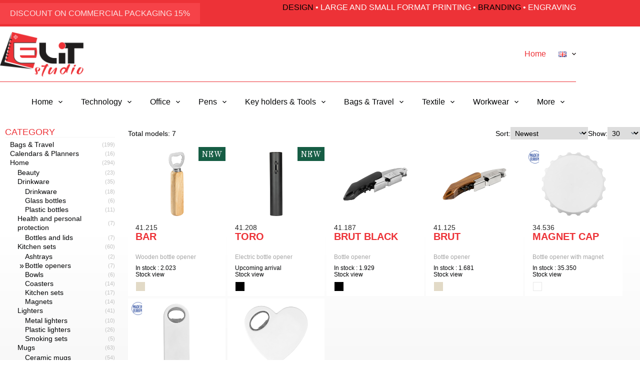

--- FILE ---
content_type: text/html; charset=UTF-8
request_url: https://elit.rs/en/category/home/kitchen-sets/bottle-openers/
body_size: 23677
content:
<!doctype html>
<html lang="en-US">
<head>
	
	<meta charset="UTF-8">
	<meta name="viewport" content="width=device-width, initial-scale=1, maximum-scale=5, viewport-fit=cover">
	<link rel="profile" href="https://gmpg.org/xfn/11">

	<title>Bottle openers &#8211; Elit studio</title>
<meta name='robots' content='max-image-preview:large' />
<link rel='dns-prefetch' href='//cdn.jsdelivr.net' />
<link rel='dns-prefetch' href='//fonts.googleapis.com' />
<link rel="alternate" type="application/rss+xml" title="Elit studio &raquo; Feed" href="https://elit.rs/en/feed/" />
<link rel="alternate" type="application/rss+xml" title="Elit studio &raquo; Comments Feed" href="https://elit.rs/en/comments/feed/" />
<link rel="alternate" type="application/rss+xml" title="Elit studio &raquo; Bottle openers Category Feed" href="https://elit.rs/en/category/home/kitchen-sets/bottle-openers/feed/" />
<style id='wp-img-auto-sizes-contain-inline-css'>
img:is([sizes=auto i],[sizes^="auto," i]){contain-intrinsic-size:3000px 1500px}
/*# sourceURL=wp-img-auto-sizes-contain-inline-css */
</style>
<link rel='stylesheet' id='blocksy-dynamic-global-css' href='https://elit.rs/wp-content/uploads/blocksy/css/global.css?ver=76718' media='all' />
<style id='wp-block-library-inline-css'>
:root{--wp-block-synced-color:#7a00df;--wp-block-synced-color--rgb:122,0,223;--wp-bound-block-color:var(--wp-block-synced-color);--wp-editor-canvas-background:#ddd;--wp-admin-theme-color:#007cba;--wp-admin-theme-color--rgb:0,124,186;--wp-admin-theme-color-darker-10:#006ba1;--wp-admin-theme-color-darker-10--rgb:0,107,160.5;--wp-admin-theme-color-darker-20:#005a87;--wp-admin-theme-color-darker-20--rgb:0,90,135;--wp-admin-border-width-focus:2px}@media (min-resolution:192dpi){:root{--wp-admin-border-width-focus:1.5px}}.wp-element-button{cursor:pointer}:root .has-very-light-gray-background-color{background-color:#eee}:root .has-very-dark-gray-background-color{background-color:#313131}:root .has-very-light-gray-color{color:#eee}:root .has-very-dark-gray-color{color:#313131}:root .has-vivid-green-cyan-to-vivid-cyan-blue-gradient-background{background:linear-gradient(135deg,#00d084,#0693e3)}:root .has-purple-crush-gradient-background{background:linear-gradient(135deg,#34e2e4,#4721fb 50%,#ab1dfe)}:root .has-hazy-dawn-gradient-background{background:linear-gradient(135deg,#faaca8,#dad0ec)}:root .has-subdued-olive-gradient-background{background:linear-gradient(135deg,#fafae1,#67a671)}:root .has-atomic-cream-gradient-background{background:linear-gradient(135deg,#fdd79a,#004a59)}:root .has-nightshade-gradient-background{background:linear-gradient(135deg,#330968,#31cdcf)}:root .has-midnight-gradient-background{background:linear-gradient(135deg,#020381,#2874fc)}:root{--wp--preset--font-size--normal:16px;--wp--preset--font-size--huge:42px}.has-regular-font-size{font-size:1em}.has-larger-font-size{font-size:2.625em}.has-normal-font-size{font-size:var(--wp--preset--font-size--normal)}.has-huge-font-size{font-size:var(--wp--preset--font-size--huge)}.has-text-align-center{text-align:center}.has-text-align-left{text-align:left}.has-text-align-right{text-align:right}.has-fit-text{white-space:nowrap!important}#end-resizable-editor-section{display:none}.aligncenter{clear:both}.items-justified-left{justify-content:flex-start}.items-justified-center{justify-content:center}.items-justified-right{justify-content:flex-end}.items-justified-space-between{justify-content:space-between}.screen-reader-text{border:0;clip-path:inset(50%);height:1px;margin:-1px;overflow:hidden;padding:0;position:absolute;width:1px;word-wrap:normal!important}.screen-reader-text:focus{background-color:#ddd;clip-path:none;color:#444;display:block;font-size:1em;height:auto;left:5px;line-height:normal;padding:15px 23px 14px;text-decoration:none;top:5px;width:auto;z-index:100000}html :where(.has-border-color){border-style:solid}html :where([style*=border-top-color]){border-top-style:solid}html :where([style*=border-right-color]){border-right-style:solid}html :where([style*=border-bottom-color]){border-bottom-style:solid}html :where([style*=border-left-color]){border-left-style:solid}html :where([style*=border-width]){border-style:solid}html :where([style*=border-top-width]){border-top-style:solid}html :where([style*=border-right-width]){border-right-style:solid}html :where([style*=border-bottom-width]){border-bottom-style:solid}html :where([style*=border-left-width]){border-left-style:solid}html :where(img[class*=wp-image-]){height:auto;max-width:100%}:where(figure){margin:0 0 1em}html :where(.is-position-sticky){--wp-admin--admin-bar--position-offset:var(--wp-admin--admin-bar--height,0px)}@media screen and (max-width:600px){html :where(.is-position-sticky){--wp-admin--admin-bar--position-offset:0px}}

/*# sourceURL=wp-block-library-inline-css */
</style><style id='global-styles-inline-css'>
:root{--wp--preset--aspect-ratio--square: 1;--wp--preset--aspect-ratio--4-3: 4/3;--wp--preset--aspect-ratio--3-4: 3/4;--wp--preset--aspect-ratio--3-2: 3/2;--wp--preset--aspect-ratio--2-3: 2/3;--wp--preset--aspect-ratio--16-9: 16/9;--wp--preset--aspect-ratio--9-16: 9/16;--wp--preset--color--black: #000000;--wp--preset--color--cyan-bluish-gray: #abb8c3;--wp--preset--color--white: #ffffff;--wp--preset--color--pale-pink: #f78da7;--wp--preset--color--vivid-red: #cf2e2e;--wp--preset--color--luminous-vivid-orange: #ff6900;--wp--preset--color--luminous-vivid-amber: #fcb900;--wp--preset--color--light-green-cyan: #7bdcb5;--wp--preset--color--vivid-green-cyan: #00d084;--wp--preset--color--pale-cyan-blue: #8ed1fc;--wp--preset--color--vivid-cyan-blue: #0693e3;--wp--preset--color--vivid-purple: #9b51e0;--wp--preset--color--palette-color-1: var(--theme-palette-color-1, #ed3237);--wp--preset--color--palette-color-2: var(--theme-palette-color-2, #0c0303);--wp--preset--color--palette-color-3: var(--theme-palette-color-3, #020304);--wp--preset--color--palette-color-4: var(--theme-palette-color-4, #4b4b4b);--wp--preset--color--palette-color-5: var(--theme-palette-color-5, #E7E9EF);--wp--preset--color--palette-color-6: var(--theme-palette-color-6, #f3f4f7);--wp--preset--color--palette-color-7: var(--theme-palette-color-7, #FBFBFC);--wp--preset--color--palette-color-8: var(--theme-palette-color-8, #ffffff);--wp--preset--gradient--vivid-cyan-blue-to-vivid-purple: linear-gradient(135deg,rgb(6,147,227) 0%,rgb(155,81,224) 100%);--wp--preset--gradient--light-green-cyan-to-vivid-green-cyan: linear-gradient(135deg,rgb(122,220,180) 0%,rgb(0,208,130) 100%);--wp--preset--gradient--luminous-vivid-amber-to-luminous-vivid-orange: linear-gradient(135deg,rgb(252,185,0) 0%,rgb(255,105,0) 100%);--wp--preset--gradient--luminous-vivid-orange-to-vivid-red: linear-gradient(135deg,rgb(255,105,0) 0%,rgb(207,46,46) 100%);--wp--preset--gradient--very-light-gray-to-cyan-bluish-gray: linear-gradient(135deg,rgb(238,238,238) 0%,rgb(169,184,195) 100%);--wp--preset--gradient--cool-to-warm-spectrum: linear-gradient(135deg,rgb(74,234,220) 0%,rgb(151,120,209) 20%,rgb(207,42,186) 40%,rgb(238,44,130) 60%,rgb(251,105,98) 80%,rgb(254,248,76) 100%);--wp--preset--gradient--blush-light-purple: linear-gradient(135deg,rgb(255,206,236) 0%,rgb(152,150,240) 100%);--wp--preset--gradient--blush-bordeaux: linear-gradient(135deg,rgb(254,205,165) 0%,rgb(254,45,45) 50%,rgb(107,0,62) 100%);--wp--preset--gradient--luminous-dusk: linear-gradient(135deg,rgb(255,203,112) 0%,rgb(199,81,192) 50%,rgb(65,88,208) 100%);--wp--preset--gradient--pale-ocean: linear-gradient(135deg,rgb(255,245,203) 0%,rgb(182,227,212) 50%,rgb(51,167,181) 100%);--wp--preset--gradient--electric-grass: linear-gradient(135deg,rgb(202,248,128) 0%,rgb(113,206,126) 100%);--wp--preset--gradient--midnight: linear-gradient(135deg,rgb(2,3,129) 0%,rgb(40,116,252) 100%);--wp--preset--gradient--juicy-peach: linear-gradient(to right, #ffecd2 0%, #fcb69f 100%);--wp--preset--gradient--young-passion: linear-gradient(to right, #ff8177 0%, #ff867a 0%, #ff8c7f 21%, #f99185 52%, #cf556c 78%, #b12a5b 100%);--wp--preset--gradient--true-sunset: linear-gradient(to right, #fa709a 0%, #fee140 100%);--wp--preset--gradient--morpheus-den: linear-gradient(to top, #30cfd0 0%, #330867 100%);--wp--preset--gradient--plum-plate: linear-gradient(135deg, #667eea 0%, #764ba2 100%);--wp--preset--gradient--aqua-splash: linear-gradient(15deg, #13547a 0%, #80d0c7 100%);--wp--preset--gradient--love-kiss: linear-gradient(to top, #ff0844 0%, #ffb199 100%);--wp--preset--gradient--new-retrowave: linear-gradient(to top, #3b41c5 0%, #a981bb 49%, #ffc8a9 100%);--wp--preset--gradient--plum-bath: linear-gradient(to top, #cc208e 0%, #6713d2 100%);--wp--preset--gradient--high-flight: linear-gradient(to right, #0acffe 0%, #495aff 100%);--wp--preset--gradient--teen-party: linear-gradient(-225deg, #FF057C 0%, #8D0B93 50%, #321575 100%);--wp--preset--gradient--fabled-sunset: linear-gradient(-225deg, #231557 0%, #44107A 29%, #FF1361 67%, #FFF800 100%);--wp--preset--gradient--arielle-smile: radial-gradient(circle 248px at center, #16d9e3 0%, #30c7ec 47%, #46aef7 100%);--wp--preset--gradient--itmeo-branding: linear-gradient(180deg, #2af598 0%, #009efd 100%);--wp--preset--gradient--deep-blue: linear-gradient(to right, #6a11cb 0%, #2575fc 100%);--wp--preset--gradient--strong-bliss: linear-gradient(to right, #f78ca0 0%, #f9748f 19%, #fd868c 60%, #fe9a8b 100%);--wp--preset--gradient--sweet-period: linear-gradient(to top, #3f51b1 0%, #5a55ae 13%, #7b5fac 25%, #8f6aae 38%, #a86aa4 50%, #cc6b8e 62%, #f18271 75%, #f3a469 87%, #f7c978 100%);--wp--preset--gradient--purple-division: linear-gradient(to top, #7028e4 0%, #e5b2ca 100%);--wp--preset--gradient--cold-evening: linear-gradient(to top, #0c3483 0%, #a2b6df 100%, #6b8cce 100%, #a2b6df 100%);--wp--preset--gradient--mountain-rock: linear-gradient(to right, #868f96 0%, #596164 100%);--wp--preset--gradient--desert-hump: linear-gradient(to top, #c79081 0%, #dfa579 100%);--wp--preset--gradient--ethernal-constance: linear-gradient(to top, #09203f 0%, #537895 100%);--wp--preset--gradient--happy-memories: linear-gradient(-60deg, #ff5858 0%, #f09819 100%);--wp--preset--gradient--grown-early: linear-gradient(to top, #0ba360 0%, #3cba92 100%);--wp--preset--gradient--morning-salad: linear-gradient(-225deg, #B7F8DB 0%, #50A7C2 100%);--wp--preset--gradient--night-call: linear-gradient(-225deg, #AC32E4 0%, #7918F2 48%, #4801FF 100%);--wp--preset--gradient--mind-crawl: linear-gradient(-225deg, #473B7B 0%, #3584A7 51%, #30D2BE 100%);--wp--preset--gradient--angel-care: linear-gradient(-225deg, #FFE29F 0%, #FFA99F 48%, #FF719A 100%);--wp--preset--gradient--juicy-cake: linear-gradient(to top, #e14fad 0%, #f9d423 100%);--wp--preset--gradient--rich-metal: linear-gradient(to right, #d7d2cc 0%, #304352 100%);--wp--preset--gradient--mole-hall: linear-gradient(-20deg, #616161 0%, #9bc5c3 100%);--wp--preset--gradient--cloudy-knoxville: linear-gradient(120deg, #fdfbfb 0%, #ebedee 100%);--wp--preset--gradient--soft-grass: linear-gradient(to top, #c1dfc4 0%, #deecdd 100%);--wp--preset--gradient--saint-petersburg: linear-gradient(135deg, #f5f7fa 0%, #c3cfe2 100%);--wp--preset--gradient--everlasting-sky: linear-gradient(135deg, #fdfcfb 0%, #e2d1c3 100%);--wp--preset--gradient--kind-steel: linear-gradient(-20deg, #e9defa 0%, #fbfcdb 100%);--wp--preset--gradient--over-sun: linear-gradient(60deg, #abecd6 0%, #fbed96 100%);--wp--preset--gradient--premium-white: linear-gradient(to top, #d5d4d0 0%, #d5d4d0 1%, #eeeeec 31%, #efeeec 75%, #e9e9e7 100%);--wp--preset--gradient--clean-mirror: linear-gradient(45deg, #93a5cf 0%, #e4efe9 100%);--wp--preset--gradient--wild-apple: linear-gradient(to top, #d299c2 0%, #fef9d7 100%);--wp--preset--gradient--snow-again: linear-gradient(to top, #e6e9f0 0%, #eef1f5 100%);--wp--preset--gradient--confident-cloud: linear-gradient(to top, #dad4ec 0%, #dad4ec 1%, #f3e7e9 100%);--wp--preset--gradient--glass-water: linear-gradient(to top, #dfe9f3 0%, white 100%);--wp--preset--gradient--perfect-white: linear-gradient(-225deg, #E3FDF5 0%, #FFE6FA 100%);--wp--preset--font-size--small: 13px;--wp--preset--font-size--medium: 20px;--wp--preset--font-size--large: clamp(22px, 1.375rem + ((1vw - 3.2px) * 0.625), 30px);--wp--preset--font-size--x-large: clamp(30px, 1.875rem + ((1vw - 3.2px) * 1.563), 50px);--wp--preset--font-size--xx-large: clamp(45px, 2.813rem + ((1vw - 3.2px) * 2.734), 80px);--wp--preset--spacing--20: 0.44rem;--wp--preset--spacing--30: 0.67rem;--wp--preset--spacing--40: 1rem;--wp--preset--spacing--50: 1.5rem;--wp--preset--spacing--60: 2.25rem;--wp--preset--spacing--70: 3.38rem;--wp--preset--spacing--80: 5.06rem;--wp--preset--shadow--natural: 6px 6px 9px rgba(0, 0, 0, 0.2);--wp--preset--shadow--deep: 12px 12px 50px rgba(0, 0, 0, 0.4);--wp--preset--shadow--sharp: 6px 6px 0px rgba(0, 0, 0, 0.2);--wp--preset--shadow--outlined: 6px 6px 0px -3px rgb(255, 255, 255), 6px 6px rgb(0, 0, 0);--wp--preset--shadow--crisp: 6px 6px 0px rgb(0, 0, 0);}:root { --wp--style--global--content-size: var(--theme-block-max-width);--wp--style--global--wide-size: var(--theme-block-wide-max-width); }:where(body) { margin: 0; }.wp-site-blocks > .alignleft { float: left; margin-right: 2em; }.wp-site-blocks > .alignright { float: right; margin-left: 2em; }.wp-site-blocks > .aligncenter { justify-content: center; margin-left: auto; margin-right: auto; }:where(.wp-site-blocks) > * { margin-block-start: var(--theme-content-spacing); margin-block-end: 0; }:where(.wp-site-blocks) > :first-child { margin-block-start: 0; }:where(.wp-site-blocks) > :last-child { margin-block-end: 0; }:root { --wp--style--block-gap: var(--theme-content-spacing); }:root :where(.is-layout-flow) > :first-child{margin-block-start: 0;}:root :where(.is-layout-flow) > :last-child{margin-block-end: 0;}:root :where(.is-layout-flow) > *{margin-block-start: var(--theme-content-spacing);margin-block-end: 0;}:root :where(.is-layout-constrained) > :first-child{margin-block-start: 0;}:root :where(.is-layout-constrained) > :last-child{margin-block-end: 0;}:root :where(.is-layout-constrained) > *{margin-block-start: var(--theme-content-spacing);margin-block-end: 0;}:root :where(.is-layout-flex){gap: var(--theme-content-spacing);}:root :where(.is-layout-grid){gap: var(--theme-content-spacing);}.is-layout-flow > .alignleft{float: left;margin-inline-start: 0;margin-inline-end: 2em;}.is-layout-flow > .alignright{float: right;margin-inline-start: 2em;margin-inline-end: 0;}.is-layout-flow > .aligncenter{margin-left: auto !important;margin-right: auto !important;}.is-layout-constrained > .alignleft{float: left;margin-inline-start: 0;margin-inline-end: 2em;}.is-layout-constrained > .alignright{float: right;margin-inline-start: 2em;margin-inline-end: 0;}.is-layout-constrained > .aligncenter{margin-left: auto !important;margin-right: auto !important;}.is-layout-constrained > :where(:not(.alignleft):not(.alignright):not(.alignfull)){max-width: var(--wp--style--global--content-size);margin-left: auto !important;margin-right: auto !important;}.is-layout-constrained > .alignwide{max-width: var(--wp--style--global--wide-size);}body .is-layout-flex{display: flex;}.is-layout-flex{flex-wrap: wrap;align-items: center;}.is-layout-flex > :is(*, div){margin: 0;}body .is-layout-grid{display: grid;}.is-layout-grid > :is(*, div){margin: 0;}body{padding-top: 0px;padding-right: 0px;padding-bottom: 0px;padding-left: 0px;}:root :where(.wp-element-button, .wp-block-button__link){font-style: inherit;font-weight: inherit;letter-spacing: inherit;text-transform: inherit;}.has-black-color{color: var(--wp--preset--color--black) !important;}.has-cyan-bluish-gray-color{color: var(--wp--preset--color--cyan-bluish-gray) !important;}.has-white-color{color: var(--wp--preset--color--white) !important;}.has-pale-pink-color{color: var(--wp--preset--color--pale-pink) !important;}.has-vivid-red-color{color: var(--wp--preset--color--vivid-red) !important;}.has-luminous-vivid-orange-color{color: var(--wp--preset--color--luminous-vivid-orange) !important;}.has-luminous-vivid-amber-color{color: var(--wp--preset--color--luminous-vivid-amber) !important;}.has-light-green-cyan-color{color: var(--wp--preset--color--light-green-cyan) !important;}.has-vivid-green-cyan-color{color: var(--wp--preset--color--vivid-green-cyan) !important;}.has-pale-cyan-blue-color{color: var(--wp--preset--color--pale-cyan-blue) !important;}.has-vivid-cyan-blue-color{color: var(--wp--preset--color--vivid-cyan-blue) !important;}.has-vivid-purple-color{color: var(--wp--preset--color--vivid-purple) !important;}.has-palette-color-1-color{color: var(--wp--preset--color--palette-color-1) !important;}.has-palette-color-2-color{color: var(--wp--preset--color--palette-color-2) !important;}.has-palette-color-3-color{color: var(--wp--preset--color--palette-color-3) !important;}.has-palette-color-4-color{color: var(--wp--preset--color--palette-color-4) !important;}.has-palette-color-5-color{color: var(--wp--preset--color--palette-color-5) !important;}.has-palette-color-6-color{color: var(--wp--preset--color--palette-color-6) !important;}.has-palette-color-7-color{color: var(--wp--preset--color--palette-color-7) !important;}.has-palette-color-8-color{color: var(--wp--preset--color--palette-color-8) !important;}.has-black-background-color{background-color: var(--wp--preset--color--black) !important;}.has-cyan-bluish-gray-background-color{background-color: var(--wp--preset--color--cyan-bluish-gray) !important;}.has-white-background-color{background-color: var(--wp--preset--color--white) !important;}.has-pale-pink-background-color{background-color: var(--wp--preset--color--pale-pink) !important;}.has-vivid-red-background-color{background-color: var(--wp--preset--color--vivid-red) !important;}.has-luminous-vivid-orange-background-color{background-color: var(--wp--preset--color--luminous-vivid-orange) !important;}.has-luminous-vivid-amber-background-color{background-color: var(--wp--preset--color--luminous-vivid-amber) !important;}.has-light-green-cyan-background-color{background-color: var(--wp--preset--color--light-green-cyan) !important;}.has-vivid-green-cyan-background-color{background-color: var(--wp--preset--color--vivid-green-cyan) !important;}.has-pale-cyan-blue-background-color{background-color: var(--wp--preset--color--pale-cyan-blue) !important;}.has-vivid-cyan-blue-background-color{background-color: var(--wp--preset--color--vivid-cyan-blue) !important;}.has-vivid-purple-background-color{background-color: var(--wp--preset--color--vivid-purple) !important;}.has-palette-color-1-background-color{background-color: var(--wp--preset--color--palette-color-1) !important;}.has-palette-color-2-background-color{background-color: var(--wp--preset--color--palette-color-2) !important;}.has-palette-color-3-background-color{background-color: var(--wp--preset--color--palette-color-3) !important;}.has-palette-color-4-background-color{background-color: var(--wp--preset--color--palette-color-4) !important;}.has-palette-color-5-background-color{background-color: var(--wp--preset--color--palette-color-5) !important;}.has-palette-color-6-background-color{background-color: var(--wp--preset--color--palette-color-6) !important;}.has-palette-color-7-background-color{background-color: var(--wp--preset--color--palette-color-7) !important;}.has-palette-color-8-background-color{background-color: var(--wp--preset--color--palette-color-8) !important;}.has-black-border-color{border-color: var(--wp--preset--color--black) !important;}.has-cyan-bluish-gray-border-color{border-color: var(--wp--preset--color--cyan-bluish-gray) !important;}.has-white-border-color{border-color: var(--wp--preset--color--white) !important;}.has-pale-pink-border-color{border-color: var(--wp--preset--color--pale-pink) !important;}.has-vivid-red-border-color{border-color: var(--wp--preset--color--vivid-red) !important;}.has-luminous-vivid-orange-border-color{border-color: var(--wp--preset--color--luminous-vivid-orange) !important;}.has-luminous-vivid-amber-border-color{border-color: var(--wp--preset--color--luminous-vivid-amber) !important;}.has-light-green-cyan-border-color{border-color: var(--wp--preset--color--light-green-cyan) !important;}.has-vivid-green-cyan-border-color{border-color: var(--wp--preset--color--vivid-green-cyan) !important;}.has-pale-cyan-blue-border-color{border-color: var(--wp--preset--color--pale-cyan-blue) !important;}.has-vivid-cyan-blue-border-color{border-color: var(--wp--preset--color--vivid-cyan-blue) !important;}.has-vivid-purple-border-color{border-color: var(--wp--preset--color--vivid-purple) !important;}.has-palette-color-1-border-color{border-color: var(--wp--preset--color--palette-color-1) !important;}.has-palette-color-2-border-color{border-color: var(--wp--preset--color--palette-color-2) !important;}.has-palette-color-3-border-color{border-color: var(--wp--preset--color--palette-color-3) !important;}.has-palette-color-4-border-color{border-color: var(--wp--preset--color--palette-color-4) !important;}.has-palette-color-5-border-color{border-color: var(--wp--preset--color--palette-color-5) !important;}.has-palette-color-6-border-color{border-color: var(--wp--preset--color--palette-color-6) !important;}.has-palette-color-7-border-color{border-color: var(--wp--preset--color--palette-color-7) !important;}.has-palette-color-8-border-color{border-color: var(--wp--preset--color--palette-color-8) !important;}.has-vivid-cyan-blue-to-vivid-purple-gradient-background{background: var(--wp--preset--gradient--vivid-cyan-blue-to-vivid-purple) !important;}.has-light-green-cyan-to-vivid-green-cyan-gradient-background{background: var(--wp--preset--gradient--light-green-cyan-to-vivid-green-cyan) !important;}.has-luminous-vivid-amber-to-luminous-vivid-orange-gradient-background{background: var(--wp--preset--gradient--luminous-vivid-amber-to-luminous-vivid-orange) !important;}.has-luminous-vivid-orange-to-vivid-red-gradient-background{background: var(--wp--preset--gradient--luminous-vivid-orange-to-vivid-red) !important;}.has-very-light-gray-to-cyan-bluish-gray-gradient-background{background: var(--wp--preset--gradient--very-light-gray-to-cyan-bluish-gray) !important;}.has-cool-to-warm-spectrum-gradient-background{background: var(--wp--preset--gradient--cool-to-warm-spectrum) !important;}.has-blush-light-purple-gradient-background{background: var(--wp--preset--gradient--blush-light-purple) !important;}.has-blush-bordeaux-gradient-background{background: var(--wp--preset--gradient--blush-bordeaux) !important;}.has-luminous-dusk-gradient-background{background: var(--wp--preset--gradient--luminous-dusk) !important;}.has-pale-ocean-gradient-background{background: var(--wp--preset--gradient--pale-ocean) !important;}.has-electric-grass-gradient-background{background: var(--wp--preset--gradient--electric-grass) !important;}.has-midnight-gradient-background{background: var(--wp--preset--gradient--midnight) !important;}.has-juicy-peach-gradient-background{background: var(--wp--preset--gradient--juicy-peach) !important;}.has-young-passion-gradient-background{background: var(--wp--preset--gradient--young-passion) !important;}.has-true-sunset-gradient-background{background: var(--wp--preset--gradient--true-sunset) !important;}.has-morpheus-den-gradient-background{background: var(--wp--preset--gradient--morpheus-den) !important;}.has-plum-plate-gradient-background{background: var(--wp--preset--gradient--plum-plate) !important;}.has-aqua-splash-gradient-background{background: var(--wp--preset--gradient--aqua-splash) !important;}.has-love-kiss-gradient-background{background: var(--wp--preset--gradient--love-kiss) !important;}.has-new-retrowave-gradient-background{background: var(--wp--preset--gradient--new-retrowave) !important;}.has-plum-bath-gradient-background{background: var(--wp--preset--gradient--plum-bath) !important;}.has-high-flight-gradient-background{background: var(--wp--preset--gradient--high-flight) !important;}.has-teen-party-gradient-background{background: var(--wp--preset--gradient--teen-party) !important;}.has-fabled-sunset-gradient-background{background: var(--wp--preset--gradient--fabled-sunset) !important;}.has-arielle-smile-gradient-background{background: var(--wp--preset--gradient--arielle-smile) !important;}.has-itmeo-branding-gradient-background{background: var(--wp--preset--gradient--itmeo-branding) !important;}.has-deep-blue-gradient-background{background: var(--wp--preset--gradient--deep-blue) !important;}.has-strong-bliss-gradient-background{background: var(--wp--preset--gradient--strong-bliss) !important;}.has-sweet-period-gradient-background{background: var(--wp--preset--gradient--sweet-period) !important;}.has-purple-division-gradient-background{background: var(--wp--preset--gradient--purple-division) !important;}.has-cold-evening-gradient-background{background: var(--wp--preset--gradient--cold-evening) !important;}.has-mountain-rock-gradient-background{background: var(--wp--preset--gradient--mountain-rock) !important;}.has-desert-hump-gradient-background{background: var(--wp--preset--gradient--desert-hump) !important;}.has-ethernal-constance-gradient-background{background: var(--wp--preset--gradient--ethernal-constance) !important;}.has-happy-memories-gradient-background{background: var(--wp--preset--gradient--happy-memories) !important;}.has-grown-early-gradient-background{background: var(--wp--preset--gradient--grown-early) !important;}.has-morning-salad-gradient-background{background: var(--wp--preset--gradient--morning-salad) !important;}.has-night-call-gradient-background{background: var(--wp--preset--gradient--night-call) !important;}.has-mind-crawl-gradient-background{background: var(--wp--preset--gradient--mind-crawl) !important;}.has-angel-care-gradient-background{background: var(--wp--preset--gradient--angel-care) !important;}.has-juicy-cake-gradient-background{background: var(--wp--preset--gradient--juicy-cake) !important;}.has-rich-metal-gradient-background{background: var(--wp--preset--gradient--rich-metal) !important;}.has-mole-hall-gradient-background{background: var(--wp--preset--gradient--mole-hall) !important;}.has-cloudy-knoxville-gradient-background{background: var(--wp--preset--gradient--cloudy-knoxville) !important;}.has-soft-grass-gradient-background{background: var(--wp--preset--gradient--soft-grass) !important;}.has-saint-petersburg-gradient-background{background: var(--wp--preset--gradient--saint-petersburg) !important;}.has-everlasting-sky-gradient-background{background: var(--wp--preset--gradient--everlasting-sky) !important;}.has-kind-steel-gradient-background{background: var(--wp--preset--gradient--kind-steel) !important;}.has-over-sun-gradient-background{background: var(--wp--preset--gradient--over-sun) !important;}.has-premium-white-gradient-background{background: var(--wp--preset--gradient--premium-white) !important;}.has-clean-mirror-gradient-background{background: var(--wp--preset--gradient--clean-mirror) !important;}.has-wild-apple-gradient-background{background: var(--wp--preset--gradient--wild-apple) !important;}.has-snow-again-gradient-background{background: var(--wp--preset--gradient--snow-again) !important;}.has-confident-cloud-gradient-background{background: var(--wp--preset--gradient--confident-cloud) !important;}.has-glass-water-gradient-background{background: var(--wp--preset--gradient--glass-water) !important;}.has-perfect-white-gradient-background{background: var(--wp--preset--gradient--perfect-white) !important;}.has-small-font-size{font-size: var(--wp--preset--font-size--small) !important;}.has-medium-font-size{font-size: var(--wp--preset--font-size--medium) !important;}.has-large-font-size{font-size: var(--wp--preset--font-size--large) !important;}.has-x-large-font-size{font-size: var(--wp--preset--font-size--x-large) !important;}.has-xx-large-font-size{font-size: var(--wp--preset--font-size--xx-large) !important;}
/*# sourceURL=global-styles-inline-css */
</style>

<link rel='stylesheet' id='shortcodes-css' href='https://elit.rs/wp-content/plugins/dg2_new/front/shortcodes/scstyles.css?ver=1.0.0' media='all' />
<link rel='stylesheet' id='owl-css' href='https://elit.rs/wp-content/plugins/dg2_new/front/assets/css/owl.css?ver=2.3.0' media='all' />
<link rel='stylesheet' id='bootstrap-css' href='https://cdn.jsdelivr.net/npm/bootstrap@4.6.0/dist/css/bootstrap.min.css?ver=4.6.0' media='all' />
<link rel='stylesheet' id='stil_css-css' href='https://elit.rs/wp-content/plugins/dg2_new/front/assets/css/dg2-main-front.css?ver=6.9' media='all' />
<link rel='stylesheet' id='parent-style-css' href='https://elit.rs/wp-content/themes/blocksy/style.css?ver=6.9' media='all' />
<link rel='stylesheet' id='child-style-css' href='https://elit.rs/wp-content/themes/blocksy-child/inc/dg2-css.css?ver=6.9' media='all' />
<link rel='stylesheet' id='demo8-style-css' href='https://elit.rs/wp-content/themes/blocksy-child/inc/demo8/demo8.css?ver=6.9' media='all' />
<link rel='stylesheet' id='blocksy-fonts-font-source-google-css' href='https://fonts.googleapis.com/css2?family=Old%20Standard%20TT:wght@400;700&#038;display=swap' media='all' />
<link rel='stylesheet' id='ct-main-styles-css' href='https://elit.rs/wp-content/themes/blocksy/static/bundle/main.min.css?ver=2.0.93' media='all' />
<link rel='stylesheet' id='ct-page-title-styles-css' href='https://elit.rs/wp-content/themes/blocksy/static/bundle/page-title.min.css?ver=2.0.93' media='all' />
<link rel='stylesheet' id='wpdreams-asl-basic-css' href='https://elit.rs/wp-content/plugins/ajax-search-lite/css/style.basic.css?ver=4.12.6' media='all' />
<link rel='stylesheet' id='wpdreams-asl-instance-css' href='https://elit.rs/wp-content/plugins/ajax-search-lite/css/style-curvy-blue.css?ver=4.12.6' media='all' />
<script src="https://elit.rs/wp-includes/js/jquery/jquery.min.js?ver=3.7.1" id="jquery-core-js"></script>
<script src="https://elit.rs/wp-includes/js/jquery/jquery-migrate.min.js?ver=3.4.1" id="jquery-migrate-js"></script>
<link rel="https://api.w.org/" href="https://elit.rs/wp-json/" /><link rel="alternate" title="JSON" type="application/json" href="https://elit.rs/wp-json/wp/v2/categories/5423" /><link rel="EditURI" type="application/rsd+xml" title="RSD" href="https://elit.rs/xmlrpc.php?rsd" />
<meta name="generator" content="WordPress 6.9" />
<noscript><link rel='stylesheet' href='https://elit.rs/wp-content/themes/blocksy/static/bundle/no-scripts.min.css' type='text/css'></noscript>
				<link rel="preconnect" href="https://fonts.gstatic.com" crossorigin />
				<link rel="preload" as="style" href="//fonts.googleapis.com/css?family=Open+Sans&display=swap" />
				<link rel="stylesheet" href="//fonts.googleapis.com/css?family=Open+Sans&display=swap" media="all" />
							            <style>
				            
					div[id*='ajaxsearchlitesettings'].searchsettings .asl_option_inner label {
						font-size: 0px !important;
						color: rgba(0, 0, 0, 0);
					}
					div[id*='ajaxsearchlitesettings'].searchsettings .asl_option_inner label:after {
						font-size: 11px !important;
						position: absolute;
						top: 0;
						left: 0;
						z-index: 1;
					}
					.asl_w_container {
						width: 100%;
						margin: 0px 0px 0px 0px;
						min-width: 200px;
					}
					div[id*='ajaxsearchlite'].asl_m {
						width: 100%;
					}
					div[id*='ajaxsearchliteres'].wpdreams_asl_results div.resdrg span.highlighted {
						font-weight: bold;
						color: rgba(217, 49, 43, 1);
						background-color: rgba(238, 238, 238, 1);
					}
					div[id*='ajaxsearchliteres'].wpdreams_asl_results .results img.asl_image {
						width: 70px;
						height: 70px;
						object-fit: cover;
					}
					div.asl_r .results {
						max-height: none;
					}
				
						.asl_m .probox svg {
							fill: rgba(0, 0, 0, 1) !important;
						}
						.asl_m .probox .innericon {
							background-color: rgba(255, 255, 255, 1) !important;
							background-image: none !important;
							-webkit-background-image: none !important;
							-ms-background-image: none !important;
						}
					
						div.asl_m.asl_w {
							border:1px solid rgb(148, 148, 148) !important;border-radius:25px 25px 25px 25px !important;
							box-shadow: none !important;
						}
						div.asl_m.asl_w .probox {border: none !important;}
					
						div.asl_r.asl_w.vertical .results .item::after {
							display: block;
							position: absolute;
							bottom: 0;
							content: '';
							height: 1px;
							width: 100%;
							background: #D8D8D8;
						}
						div.asl_r.asl_w.vertical .results .item.asl_last_item::after {
							display: none;
						}
								            </style>
			            <link rel="icon" href="https://elit.rs/wp-content/uploads/2022/01/cropped-345_logo-32x32.png" sizes="32x32" />
<link rel="icon" href="https://elit.rs/wp-content/uploads/2022/01/cropped-345_logo-192x192.png" sizes="192x192" />
<link rel="apple-touch-icon" href="https://elit.rs/wp-content/uploads/2022/01/cropped-345_logo-180x180.png" />
<meta name="msapplication-TileImage" content="https://elit.rs/wp-content/uploads/2022/01/cropped-345_logo-270x270.png" />
	</head>


<body class="archive category category-bottle-openers category-5423 wp-custom-logo wp-embed-responsive wp-theme-blocksy wp-child-theme-blocksy-child" data-link="type-2" data-prefix="categories" data-header="type-1:sticky" data-footer="type-1">

<a class="skip-link screen-reader-text" href="#main">Skip to content</a><div class="ct-drawer-canvas" data-location="start"><div id="offcanvas" class="ct-panel ct-header" data-behaviour="right-side" aria-label="Offcanvas modal" inert=""><div class="ct-panel-inner">
		<div class="ct-panel-actions">
			
			<button class="ct-toggle-close" data-type="type-1" aria-label="Close drawer">
				<svg class="ct-icon" width="12" height="12" viewBox="0 0 15 15"><path d="M1 15a1 1 0 01-.71-.29 1 1 0 010-1.41l5.8-5.8-5.8-5.8A1 1 0 011.7.29l5.8 5.8 5.8-5.8a1 1 0 011.41 1.41l-5.8 5.8 5.8 5.8a1 1 0 01-1.41 1.41l-5.8-5.8-5.8 5.8A1 1 0 011 15z"/></svg>
			</button>
		</div>
		<div class="ct-panel-content" data-device="desktop"><div class="ct-panel-content-inner"></div></div><div class="ct-panel-content" data-device="mobile"><div class="ct-panel-content-inner">
<nav
	class="mobile-menu menu-container has-submenu"
	data-id="mobile-menu" data-interaction="click" data-toggle-type="type-1" data-submenu-dots="yes"	aria-label="MobilniSr">

	<ul id="menu-mobilnisr" class=""><li id="menu-item-8712-sr" class="lang-item lang-item-2 lang-item-sr no-translation lang-item-first menu-item menu-item-type-custom menu-item-object-custom menu-item-8712-sr"><a href="https://elit.rs/" class="ct-menu-link" hreflang="sr-RS" lang="sr-RS">SR</a></li>
<li id="menu-item-8712-en" class="lang-item lang-item-974 lang-item-en current-lang menu-item menu-item-type-custom menu-item-object-custom menu-item-8712-en"><a href="https://elit.rs/en/category/home/kitchen-sets/bottle-openers/" class="ct-menu-link" hreflang="en-US" lang="en-US">EN</a></li>
<li id="menu-item-8712-de" class="lang-item lang-item-979 lang-item-de no-translation menu-item menu-item-type-custom menu-item-object-custom menu-item-8712-de"><a href="https://elit.rs/de/start/" class="ct-menu-link" hreflang="de-DE" lang="de-DE">DE</a></li>
</li></li></li></li></li></li></li></li></li></li></li></li></li></li><li class="menu-item  menu-item-has-children "><span class="ct-sub-menu-parent"><a href="https://elit.rs/en/category/home/" class="ct-menu-link">Home</a><button class="ct-toggle-dropdown-mobile" aria-label="Expand dropdown menu" ><svg class="ct-icon toggle-icon-1" width="15" height="15" viewBox="0 0 15 15" aria-label="Menu dropdown icon"><path d="M3.9,5.1l3.6,3.6l3.6-3.6l1.4,0.7l-5,5l-5-5L3.9,5.1z"></path></svg></button></span><ul class="sub-menu"><li class="menu-item  menu-item-has-children "><span class="ct-sub-menu-parent"><a href="https://elit.rs/en/category/home/mugs/" class="ct-menu-link">Mugs</a><button class="ct-toggle-dropdown-mobile" aria-label="Expand dropdown menu" ><svg class="ct-icon toggle-icon-1" width="15" height="15" viewBox="0 0 15 15" aria-label="Menu dropdown icon"><path d="M3.9,5.1l3.6,3.6l3.6-3.6l1.4,0.7l-5,5l-5-5L3.9,5.1z"></path></svg></button></span><ul class="sub-menu"><li class="menu-item" ><a href="https://elit.rs/en/category/home/mugs/ceramic-mugs/" class="ct-menu-link">Ceramic mugs</a></li><li class="menu-item" ><a href="https://elit.rs/en/category/home/mugs/metal-mugs/" class="ct-menu-link">Metal mugs</a></li></ul><li class="menu-item  menu-item-has-children "><span class="ct-sub-menu-parent"><a href="https://elit.rs/en/category/home/drinkware/" class="ct-menu-link">Drinkware</a><button class="ct-toggle-dropdown-mobile" aria-label="Expand dropdown menu" ><svg class="ct-icon toggle-icon-1" width="15" height="15" viewBox="0 0 15 15" aria-label="Menu dropdown icon"><path d="M3.9,5.1l3.6,3.6l3.6-3.6l1.4,0.7l-5,5l-5-5L3.9,5.1z"></path></svg></button></span><ul class="sub-menu"><li class="menu-item" ><a href="https://elit.rs/en/category/home/drinkware/drinkware-en/" class="ct-menu-link">Drinkware</a></li><li class="menu-item" ><a href="https://elit.rs/en/category/home/drinkware/glass-bottles/" class="ct-menu-link">Glass bottles</a></li><li class="menu-item" ><a href="https://elit.rs/en/category/home/drinkware/plastic-bottles/" class="ct-menu-link">Plastic bottles</a></li></ul><li class="menu-item" ><a href="https://elit.rs/en/category/home/thermoses/" class="ct-menu-link">Thermoses</a></li><ul class="sub-menu"></ul><li class="menu-item  menu-item-has-children "><span class="ct-sub-menu-parent"><a href="https://elit.rs/en/category/home/kitchen-sets/" class="ct-menu-link">Kitchen sets</a><button class="ct-toggle-dropdown-mobile" aria-label="Expand dropdown menu" ><svg class="ct-icon toggle-icon-1" width="15" height="15" viewBox="0 0 15 15" aria-label="Menu dropdown icon"><path d="M3.9,5.1l3.6,3.6l3.6-3.6l1.4,0.7l-5,5l-5-5L3.9,5.1z"></path></svg></button></span><ul class="sub-menu"><li class="menu-item" ><a href="https://elit.rs/en/category/home/kitchen-sets/kitchen-sets-en/" class="ct-menu-link">Kitchen sets</a></li><li class="menu-item" ><a href="https://elit.rs/en/category/home/kitchen-sets/bowls/" class="ct-menu-link">Bowls</a></li><li class="menu-item" ><a href="https://elit.rs/en/category/home/kitchen-sets/ashtrays/" class="ct-menu-link">Ashtrays</a></li><li class="menu-item" ><a href="https://elit.rs/en/category/home/kitchen-sets/bottle-openers/" class="ct-menu-link">Bottle openers</a></li><li class="menu-item" ><a href="https://elit.rs/en/category/home/kitchen-sets/magnets/" class="ct-menu-link">Magnets</a></li><li class="menu-item" ><a href="https://elit.rs/en/category/home/kitchen-sets/coasters/" class="ct-menu-link">Coasters</a></li></ul><li class="menu-item" ><a href="https://elit.rs/en/category/home/wine-sets/" class="ct-menu-link">Wine sets</a></li><ul class="sub-menu"></ul><li class="menu-item" ><a href="https://elit.rs/en/category/home/sport-and-leisure/" class="ct-menu-link">Sport and leisure</a></li><ul class="sub-menu"></ul><li class="menu-item" ><a href="https://elit.rs/en/category/home/beauty/" class="ct-menu-link">Beauty</a></li><ul class="sub-menu"></ul><li class="menu-item  menu-item-has-children "><span class="ct-sub-menu-parent"><a href="https://elit.rs/en/category/home/health-and-personal-protection/" class="ct-menu-link">Health and personal protection</a><button class="ct-toggle-dropdown-mobile" aria-label="Expand dropdown menu" ><svg class="ct-icon toggle-icon-1" width="15" height="15" viewBox="0 0 15 15" aria-label="Menu dropdown icon"><path d="M3.9,5.1l3.6,3.6l3.6-3.6l1.4,0.7l-5,5l-5-5L3.9,5.1z"></path></svg></button></span><ul class="sub-menu"><li class="menu-item" ><a href="https://elit.rs/en/category/home/health-and-personal-protection/bottles-and-lids/" class="ct-menu-link">Bottles and lids</a></li></ul><li class="menu-item  menu-item-has-children "><span class="ct-sub-menu-parent"><a href="https://elit.rs/en/category/home/lighters/" class="ct-menu-link">Lighters</a><button class="ct-toggle-dropdown-mobile" aria-label="Expand dropdown menu" ><svg class="ct-icon toggle-icon-1" width="15" height="15" viewBox="0 0 15 15" aria-label="Menu dropdown icon"><path d="M3.9,5.1l3.6,3.6l3.6-3.6l1.4,0.7l-5,5l-5-5L3.9,5.1z"></path></svg></button></span><ul class="sub-menu"><li class="menu-item" ><a href="https://elit.rs/en/category/home/lighters/plastic-lighters/" class="ct-menu-link">Plastic lighters</a></li><li class="menu-item" ><a href="https://elit.rs/en/category/home/lighters/metal-lighters/" class="ct-menu-link">Metal lighters</a></li><li class="menu-item" ><a href="https://elit.rs/en/category/home/lighters/smoking-sets/" class="ct-menu-link">Smoking sets</a></li></ul></li></ul></li></li></li></li></li></li></li></li></li></li></li></li></li></li></li></li></li></li></li></li></li></li></li></li><li class="menu-item  menu-item-has-children "><span class="ct-sub-menu-parent"><a href="https://elit.rs/en/category/technology/" class="ct-menu-link">Technology</a><button class="ct-toggle-dropdown-mobile" aria-label="Expand dropdown menu" ><svg class="ct-icon toggle-icon-1" width="15" height="15" viewBox="0 0 15 15" aria-label="Menu dropdown icon"><path d="M3.9,5.1l3.6,3.6l3.6-3.6l1.4,0.7l-5,5l-5-5L3.9,5.1z"></path></svg></button></span><ul class="sub-menu"><li class="menu-item" ><a href="https://elit.rs/en/category/technology/power-banks/" class="ct-menu-link">Power banks</a></li><ul class="sub-menu"></ul><li class="menu-item  menu-item-has-children "><span class="ct-sub-menu-parent"><a href="https://elit.rs/en/category/technology/audio/" class="ct-menu-link">Audio</a><button class="ct-toggle-dropdown-mobile" aria-label="Expand dropdown menu" ><svg class="ct-icon toggle-icon-1" width="15" height="15" viewBox="0 0 15 15" aria-label="Menu dropdown icon"><path d="M3.9,5.1l3.6,3.6l3.6-3.6l1.4,0.7l-5,5l-5-5L3.9,5.1z"></path></svg></button></span><ul class="sub-menu"><li class="menu-item" ><a href="https://elit.rs/en/category/technology/audio/speakers/" class="ct-menu-link">Speakers</a></li><li class="menu-item" ><a href="https://elit.rs/en/category/technology/audio/headphones/" class="ct-menu-link">Headphones</a></li><li class="menu-item" ><a href="https://elit.rs/en/category/technology/audio/earbuds/" class="ct-menu-link">Earbuds</a></li></ul><li class="menu-item" ><a href="https://elit.rs/en/category/technology/car-gadgets/" class="ct-menu-link">Car gadgets</a></li><ul class="sub-menu"></ul><li class="menu-item" ><a href="https://elit.rs/en/category/technology/gadgets/" class="ct-menu-link">Gadgets</a></li><ul class="sub-menu"></ul><li class="menu-item  menu-item-has-children "><span class="ct-sub-menu-parent"><a href="https://elit.rs/en/category/technology/usb-en/" class="ct-menu-link">USB</a><button class="ct-toggle-dropdown-mobile" aria-label="Expand dropdown menu" ><svg class="ct-icon toggle-icon-1" width="15" height="15" viewBox="0 0 15 15" aria-label="Menu dropdown icon"><path d="M3.9,5.1l3.6,3.6l3.6-3.6l1.4,0.7l-5,5l-5-5L3.9,5.1z"></path></svg></button></span><ul class="sub-menu"><li class="menu-item" ><a href="https://elit.rs/en/category/technology/usb-en/usb-en-2/" class="ct-menu-link">USB</a></li><li class="menu-item" ><a href="https://elit.rs/en/category/technology/usb-en/ssd-en/" class="ct-menu-link">SSD</a></li></ul><li class="menu-item" ><a href="https://elit.rs/en/category/technology/wireless-chargers/" class="ct-menu-link">Wireless chargers</a></li><ul class="sub-menu"></ul><li class="menu-item" ><a href="https://elit.rs/en/category/technology/usb-cables/" class="ct-menu-link">USB cables</a></li><ul class="sub-menu"></ul><li class="menu-item" ><a href="https://elit.rs/en/category/technology/smart-watches/" class="ct-menu-link">Smart watches</a></li><ul class="sub-menu"></ul><li class="menu-item" ><a href="https://elit.rs/en/category/technology/tech-portfolio-en/" class="ct-menu-link">Tech portfolio</a></li><ul class="sub-menu"></ul><li class="menu-item" ><a href="https://elit.rs/en/category/technology/computer-gadgets/" class="ct-menu-link">Computer gadgets</a></li><ul class="sub-menu"></ul></li></ul></li></li></li></li></li></li></li></li></li></li></li></li></li></li></li></li></li></li></li></li></li></li></li></li></li></li></li></li></li><li class="menu-item  menu-item-has-children "><span class="ct-sub-menu-parent"><a href="https://elit.rs/en/category/office/" class="ct-menu-link">Office</a><button class="ct-toggle-dropdown-mobile" aria-label="Expand dropdown menu" ><svg class="ct-icon toggle-icon-1" width="15" height="15" viewBox="0 0 15 15" aria-label="Menu dropdown icon"><path d="M3.9,5.1l3.6,3.6l3.6-3.6l1.4,0.7l-5,5l-5-5L3.9,5.1z"></path></svg></button></span><ul class="sub-menu"><li class="menu-item  menu-item-has-children "><span class="ct-sub-menu-parent"><a href="https://elit.rs/en/category/office/notebooks-and-agendas/" class="ct-menu-link">Notebooks and agendas</a><button class="ct-toggle-dropdown-mobile" aria-label="Expand dropdown menu" ><svg class="ct-icon toggle-icon-1" width="15" height="15" viewBox="0 0 15 15" aria-label="Menu dropdown icon"><path d="M3.9,5.1l3.6,3.6l3.6-3.6l1.4,0.7l-5,5l-5-5L3.9,5.1z"></path></svg></button></span><ul class="sub-menu"><li class="menu-item" ><a href="https://elit.rs/en/category/office/notebooks-and-agendas/notebooks/" class="ct-menu-link">Notebooks</a></li><li class="menu-item" ><a href="https://elit.rs/en/category/office/notebooks-and-agendas/agendas/" class="ct-menu-link">Agendas</a></li><li class="menu-item" ><a href="https://elit.rs/en/category/office/notebooks-and-agendas/portfolio-en/" class="ct-menu-link">Portfolio</a></li></ul><li class="menu-item  menu-item-has-children "><span class="ct-sub-menu-parent"><a href="https://elit.rs/en/category/office/office-en/" class="ct-menu-link">Office</a><button class="ct-toggle-dropdown-mobile" aria-label="Expand dropdown menu" ><svg class="ct-icon toggle-icon-1" width="15" height="15" viewBox="0 0 15 15" aria-label="Menu dropdown icon"><path d="M3.9,5.1l3.6,3.6l3.6-3.6l1.4,0.7l-5,5l-5-5L3.9,5.1z"></path></svg></button></span><ul class="sub-menu"><li class="menu-item" ><a href="https://elit.rs/en/category/office/office-en/note-sets/" class="ct-menu-link">Note sets</a></li><li class="menu-item" ><a href="https://elit.rs/en/category/office/office-en/name-card-holders/" class="ct-menu-link">Name card holders</a></li><li class="menu-item" ><a href="https://elit.rs/en/category/office/office-en/office-supplies/" class="ct-menu-link">Office supplies</a></li><li class="menu-item" ><a href="https://elit.rs/en/category/office/office-en/school-supplies/" class="ct-menu-link">School supplies</a></li><li class="menu-item" ><a href="https://elit.rs/en/category/office/office-en/id-card-holders/" class="ct-menu-link">ID card holders</a></li><li class="menu-item" ><a href="https://elit.rs/en/category/office/office-en/table-lamps/" class="ct-menu-link">Table lamps</a></li></ul><li class="menu-item" ><a href="https://elit.rs/en/category/office/clocks/" class="ct-menu-link">Clocks</a></li><ul class="sub-menu"></ul><li class="menu-item" ><a href="https://elit.rs/en/category/office/promo-stands-and-banners/" class="ct-menu-link">Promo stands and banners</a></li><ul class="sub-menu"></ul><li class="menu-item" ><a href="https://elit.rs/en/category/office/gift-boxes-en/" class="ct-menu-link">Gift boxes</a></li><ul class="sub-menu"></ul></li></ul></li></li></li></li></li></li></li></li></li></li></li></li></li></li></li></li></li></li></li></li></li></li></li></li></li></li></li></li></li></li></li></li></li></li></li></li></li><li class="menu-item  menu-item-has-children "><span class="ct-sub-menu-parent"><a href="https://elit.rs/en/category/pens/" class="ct-menu-link">Pens</a><button class="ct-toggle-dropdown-mobile" aria-label="Expand dropdown menu" ><svg class="ct-icon toggle-icon-1" width="15" height="15" viewBox="0 0 15 15" aria-label="Menu dropdown icon"><path d="M3.9,5.1l3.6,3.6l3.6-3.6l1.4,0.7l-5,5l-5-5L3.9,5.1z"></path></svg></button></span><ul class="sub-menu"><li class="menu-item" ><a href="https://elit.rs/en/category/pens/plastic-pens/" class="ct-menu-link">Plastic pens</a></li><ul class="sub-menu"></ul><li class="menu-item" ><a href="https://elit.rs/en/category/pens/metal-pens/" class="ct-menu-link">Metal pens</a></li><ul class="sub-menu"></ul><li class="menu-item" ><a href="https://elit.rs/en/category/pens/pen-sets/" class="ct-menu-link">Pen sets</a></li><ul class="sub-menu"></ul><li class="menu-item" ><a href="https://elit.rs/en/category/pens/pencils/" class="ct-menu-link">Pencils</a></li><ul class="sub-menu"></ul></li></ul></li></li></li></li></li></li></li></li><li class="menu-item  menu-item-has-children "><span class="ct-sub-menu-parent"><a href="https://elit.rs/en/category/key-holders-tools/" class="ct-menu-link">Key holders &amp; Tools</a><button class="ct-toggle-dropdown-mobile" aria-label="Expand dropdown menu" ><svg class="ct-icon toggle-icon-1" width="15" height="15" viewBox="0 0 15 15" aria-label="Menu dropdown icon"><path d="M3.9,5.1l3.6,3.6l3.6-3.6l1.4,0.7l-5,5l-5-5L3.9,5.1z"></path></svg></button></span><ul class="sub-menu"><li class="menu-item  menu-item-has-children "><span class="ct-sub-menu-parent"><a href="https://elit.rs/en/category/key-holders-tools/key-holders/" class="ct-menu-link">Key holders</a><button class="ct-toggle-dropdown-mobile" aria-label="Expand dropdown menu" ><svg class="ct-icon toggle-icon-1" width="15" height="15" viewBox="0 0 15 15" aria-label="Menu dropdown icon"><path d="M3.9,5.1l3.6,3.6l3.6-3.6l1.4,0.7l-5,5l-5-5L3.9,5.1z"></path></svg></button></span><ul class="sub-menu"><li class="menu-item" ><a href="https://elit.rs/en/category/key-holders-tools/key-holders/metal-key-holders/" class="ct-menu-link">Metal key holders</a></li><li class="menu-item" ><a href="https://elit.rs/en/category/key-holders-tools/key-holders/plastic-key-holders/" class="ct-menu-link">Plastic key holders</a></li><li class="menu-item" ><a href="https://elit.rs/en/category/key-holders-tools/key-holders/wooden-key-holders/" class="ct-menu-link">Wooden key holders</a></li><li class="menu-item" ><a href="https://elit.rs/en/category/key-holders-tools/key-holders/other-key-holders/" class="ct-menu-link">Other key holders</a></li></ul><li class="menu-item  menu-item-has-children "><span class="ct-sub-menu-parent"><a href="https://elit.rs/en/category/key-holders-tools/tools/" class="ct-menu-link">Tools</a><button class="ct-toggle-dropdown-mobile" aria-label="Expand dropdown menu" ><svg class="ct-icon toggle-icon-1" width="15" height="15" viewBox="0 0 15 15" aria-label="Menu dropdown icon"><path d="M3.9,5.1l3.6,3.6l3.6-3.6l1.4,0.7l-5,5l-5-5L3.9,5.1z"></path></svg></button></span><ul class="sub-menu"><li class="menu-item" ><a href="https://elit.rs/en/category/key-holders-tools/tools/hand-tools/" class="ct-menu-link">Hand tools</a></li><li class="menu-item" ><a href="https://elit.rs/en/category/key-holders-tools/tools/scouting-equipment/" class="ct-menu-link">Scouting equipment</a></li><li class="menu-item" ><a href="https://elit.rs/en/category/key-holders-tools/tools/flashlights/" class="ct-menu-link">Flashlights</a></li><li class="menu-item" ><a href="https://elit.rs/en/category/key-holders-tools/tools/measuring-equipment/" class="ct-menu-link">Measuring equipment</a></li><li class="menu-item" ><a href="https://elit.rs/en/category/key-holders-tools/tools/car-equipment/" class="ct-menu-link">Car equipment</a></li></ul></li></ul></li></li></li></li></li><li class="menu-item  menu-item-has-children "><span class="ct-sub-menu-parent"><a href="https://elit.rs/en/category/bags-travel/" class="ct-menu-link">Bags &amp; Travel</a><button class="ct-toggle-dropdown-mobile" aria-label="Expand dropdown menu" ><svg class="ct-icon toggle-icon-1" width="15" height="15" viewBox="0 0 15 15" aria-label="Menu dropdown icon"><path d="M3.9,5.1l3.6,3.6l3.6-3.6l1.4,0.7l-5,5l-5-5L3.9,5.1z"></path></svg></button></span><ul class="sub-menu"><li class="menu-item  menu-item-has-children "><span class="ct-sub-menu-parent"><a href="https://elit.rs/en/category/bags-travel/backpacks/" class="ct-menu-link">Backpacks</a><button class="ct-toggle-dropdown-mobile" aria-label="Expand dropdown menu" ><svg class="ct-icon toggle-icon-1" width="15" height="15" viewBox="0 0 15 15" aria-label="Menu dropdown icon"><path d="M3.9,5.1l3.6,3.6l3.6-3.6l1.4,0.7l-5,5l-5-5L3.9,5.1z"></path></svg></button></span><ul class="sub-menu"><li class="menu-item" ><a href="https://elit.rs/en/category/bags-travel/backpacks/sports-backpacks/" class="ct-menu-link">Sports backpacks</a></li><li class="menu-item" ><a href="https://elit.rs/en/category/bags-travel/backpacks/business-backpacks/" class="ct-menu-link">Business backpacks</a></li></ul><li class="menu-item  menu-item-has-children "><span class="ct-sub-menu-parent"><a href="https://elit.rs/en/category/bags-travel/bags/" class="ct-menu-link">Bags</a><button class="ct-toggle-dropdown-mobile" aria-label="Expand dropdown menu" ><svg class="ct-icon toggle-icon-1" width="15" height="15" viewBox="0 0 15 15" aria-label="Menu dropdown icon"><path d="M3.9,5.1l3.6,3.6l3.6-3.6l1.4,0.7l-5,5l-5-5L3.9,5.1z"></path></svg></button></span><ul class="sub-menu"><li class="menu-item" ><a href="https://elit.rs/en/category/bags-travel/bags/conference-bags/" class="ct-menu-link">Conference bags</a></li><li class="menu-item" ><a href="https://elit.rs/en/category/bags-travel/bags/sports-bags/" class="ct-menu-link">Sports bags</a></li><li class="menu-item" ><a href="https://elit.rs/en/category/bags-travel/bags/cooler-bags/" class="ct-menu-link">Cooler bags</a></li></ul><li class="menu-item" ><a href="https://elit.rs/en/category/bags-travel/travel-equipment/" class="ct-menu-link">Travel equipment</a></li><ul class="sub-menu"></ul><li class="menu-item  menu-item-has-children "><span class="ct-sub-menu-parent"><a href="https://elit.rs/en/category/bags-travel/shopping-bags/" class="ct-menu-link">Shopping bags</a><button class="ct-toggle-dropdown-mobile" aria-label="Expand dropdown menu" ><svg class="ct-icon toggle-icon-1" width="15" height="15" viewBox="0 0 15 15" aria-label="Menu dropdown icon"><path d="M3.9,5.1l3.6,3.6l3.6-3.6l1.4,0.7l-5,5l-5-5L3.9,5.1z"></path></svg></button></span><ul class="sub-menu"><li class="menu-item" ><a href="https://elit.rs/en/category/bags-travel/shopping-bags/non-woven-bags/" class="ct-menu-link">Non-woven bags</a></li><li class="menu-item" ><a href="https://elit.rs/en/category/bags-travel/shopping-bags/paper-bags/" class="ct-menu-link">Paper bags</a></li><li class="menu-item" ><a href="https://elit.rs/en/category/bags-travel/shopping-bags/cotton-bags/" class="ct-menu-link">Cotton bags</a></li><li class="menu-item" ><a href="https://elit.rs/en/category/bags-travel/shopping-bags/jute-bags/" class="ct-menu-link">Jute bags</a></li></ul><li class="menu-item  menu-item-has-children "><span class="ct-sub-menu-parent"><a href="https://elit.rs/en/category/bags-travel/umbrellas/" class="ct-menu-link">Umbrellas</a><button class="ct-toggle-dropdown-mobile" aria-label="Expand dropdown menu" ><svg class="ct-icon toggle-icon-1" width="15" height="15" viewBox="0 0 15 15" aria-label="Menu dropdown icon"><path d="M3.9,5.1l3.6,3.6l3.6-3.6l1.4,0.7l-5,5l-5-5L3.9,5.1z"></path></svg></button></span><ul class="sub-menu"><li class="menu-item" ><a href="https://elit.rs/en/category/bags-travel/umbrellas/umbrellas-en/" class="ct-menu-link">Umbrellas</a></li><li class="menu-item" ><a href="https://elit.rs/en/category/bags-travel/umbrellas/foldable-umbrellas/" class="ct-menu-link">Foldable umbrellas</a></li></ul></li></ul></li></li></li></li></li></li></li><li class="menu-item  menu-item-has-children "><span class="ct-sub-menu-parent"><a href="https://elit.rs/en/category/textile/" class="ct-menu-link">Textile</a><button class="ct-toggle-dropdown-mobile" aria-label="Expand dropdown menu" ><svg class="ct-icon toggle-icon-1" width="15" height="15" viewBox="0 0 15 15" aria-label="Menu dropdown icon"><path d="M3.9,5.1l3.6,3.6l3.6-3.6l1.4,0.7l-5,5l-5-5L3.9,5.1z"></path></svg></button></span><ul class="sub-menu"><li class="menu-item  menu-item-has-children "><span class="ct-sub-menu-parent"><a href="https://elit.rs/en/category/textile/t-shirts/" class="ct-menu-link">T-shirts</a><button class="ct-toggle-dropdown-mobile" aria-label="Expand dropdown menu" ><svg class="ct-icon toggle-icon-1" width="15" height="15" viewBox="0 0 15 15" aria-label="Menu dropdown icon"><path d="M3.9,5.1l3.6,3.6l3.6-3.6l1.4,0.7l-5,5l-5-5L3.9,5.1z"></path></svg></button></span><ul class="sub-menu"><li class="menu-item" ><a href="https://elit.rs/en/category/textile/t-shirts/unisex-t-shirts/" class="ct-menu-link">Unisex T-shirts</a></li><li class="menu-item" ><a href="https://elit.rs/en/category/textile/t-shirts/womens-t-shirts/" class="ct-menu-link">Women‛s T-shirts</a></li><li class="menu-item" ><a href="https://elit.rs/en/category/textile/t-shirts/kids-t-shirts/" class="ct-menu-link">Kids T-shirts</a></li><li class="menu-item" ><a href="https://elit.rs/en/category/textile/t-shirts/sports-t-shirts/" class="ct-menu-link">Sports T-shirts</a></li></ul><li class="menu-item  menu-item-has-children "><span class="ct-sub-menu-parent"><a href="https://elit.rs/en/category/textile/polo-shirts/" class="ct-menu-link">Polo shirts</a><button class="ct-toggle-dropdown-mobile" aria-label="Expand dropdown menu" ><svg class="ct-icon toggle-icon-1" width="15" height="15" viewBox="0 0 15 15" aria-label="Menu dropdown icon"><path d="M3.9,5.1l3.6,3.6l3.6-3.6l1.4,0.7l-5,5l-5-5L3.9,5.1z"></path></svg></button></span><ul class="sub-menu"><li class="menu-item" ><a href="https://elit.rs/en/category/textile/polo-shirts/unisex-polo-shirts/" class="ct-menu-link">Unisex polo shirts</a></li><li class="menu-item" ><a href="https://elit.rs/en/category/textile/polo-shirts/womens-polo-shirts/" class="ct-menu-link">Women‛s polo shirts</a></li></ul><li class="menu-item  menu-item-has-children "><span class="ct-sub-menu-parent"><a href="https://elit.rs/en/category/textile/sportswear/" class="ct-menu-link">Sportswear</a><button class="ct-toggle-dropdown-mobile" aria-label="Expand dropdown menu" ><svg class="ct-icon toggle-icon-1" width="15" height="15" viewBox="0 0 15 15" aria-label="Menu dropdown icon"><path d="M3.9,5.1l3.6,3.6l3.6-3.6l1.4,0.7l-5,5l-5-5L3.9,5.1z"></path></svg></button></span><ul class="sub-menu"><li class="menu-item" ><a href="https://elit.rs/en/category/textile/sportswear/sweatshirts/" class="ct-menu-link">Sweatshirts</a></li><li class="menu-item" ><a href="https://elit.rs/en/category/textile/sportswear/sweatpants/" class="ct-menu-link">Sweatpants</a></li><li class="menu-item" ><a href="https://elit.rs/en/category/textile/sportswear/shorts/" class="ct-menu-link">Shorts</a></li></ul><li class="menu-item  menu-item-has-children "><span class="ct-sub-menu-parent"><a href="https://elit.rs/en/category/textile/vests-and-bodywarmers/" class="ct-menu-link">Vests and bodywarmers</a><button class="ct-toggle-dropdown-mobile" aria-label="Expand dropdown menu" ><svg class="ct-icon toggle-icon-1" width="15" height="15" viewBox="0 0 15 15" aria-label="Menu dropdown icon"><path d="M3.9,5.1l3.6,3.6l3.6-3.6l1.4,0.7l-5,5l-5-5L3.9,5.1z"></path></svg></button></span><ul class="sub-menu"><li class="menu-item" ><a href="https://elit.rs/en/category/textile/vests-and-bodywarmers/vests/" class="ct-menu-link">Vests</a></li><li class="menu-item" ><a href="https://elit.rs/en/category/textile/vests-and-bodywarmers/bodywarmers/" class="ct-menu-link">Bodywarmers</a></li><li class="menu-item" ><a href="https://elit.rs/en/category/textile/vests-and-bodywarmers/softshell-vests/" class="ct-menu-link">Softshell vests</a></li></ul><li class="menu-item  menu-item-has-children "><span class="ct-sub-menu-parent"><a href="https://elit.rs/en/category/textile/jackets/" class="ct-menu-link">Jackets</a><button class="ct-toggle-dropdown-mobile" aria-label="Expand dropdown menu" ><svg class="ct-icon toggle-icon-1" width="15" height="15" viewBox="0 0 15 15" aria-label="Menu dropdown icon"><path d="M3.9,5.1l3.6,3.6l3.6-3.6l1.4,0.7l-5,5l-5-5L3.9,5.1z"></path></svg></button></span><ul class="sub-menu"><li class="menu-item" ><a href="https://elit.rs/en/category/textile/jackets/winter-jackets-and-windbreakers/" class="ct-menu-link">Winter jackets and windbreakers</a></li><li class="menu-item" ><a href="https://elit.rs/en/category/textile/jackets/softshell-jackets/" class="ct-menu-link">Softshell jackets</a></li></ul><li class="menu-item  menu-item-has-children "><span class="ct-sub-menu-parent"><a href="https://elit.rs/en/category/textile/business-and-corporate/" class="ct-menu-link">Business and corporate</a><button class="ct-toggle-dropdown-mobile" aria-label="Expand dropdown menu" ><svg class="ct-icon toggle-icon-1" width="15" height="15" viewBox="0 0 15 15" aria-label="Menu dropdown icon"><path d="M3.9,5.1l3.6,3.6l3.6-3.6l1.4,0.7l-5,5l-5-5L3.9,5.1z"></path></svg></button></span><ul class="sub-menu"><li class="menu-item" ><a href="https://elit.rs/en/category/textile/business-and-corporate/dress-shirts/" class="ct-menu-link">Dress shirts</a></li><li class="menu-item" ><a href="https://elit.rs/en/category/textile/business-and-corporate/pants/" class="ct-menu-link">Pants</a></li><li class="menu-item" ><a href="https://elit.rs/en/category/textile/business-and-corporate/aprons-and-kitchen-accessories/" class="ct-menu-link">Aprons and kitchen accessories</a></li><li class="menu-item" ><a href="https://elit.rs/en/category/textile/business-and-corporate/accessories/" class="ct-menu-link">Accessories</a></li></ul><li class="menu-item" ><a href="https://elit.rs/en/category/textile/towels/" class="ct-menu-link">Towels</a></li><ul class="sub-menu"></ul><li class="menu-item  menu-item-has-children "><span class="ct-sub-menu-parent"><a href="https://elit.rs/en/category/textile/caps/" class="ct-menu-link">Caps</a><button class="ct-toggle-dropdown-mobile" aria-label="Expand dropdown menu" ><svg class="ct-icon toggle-icon-1" width="15" height="15" viewBox="0 0 15 15" aria-label="Menu dropdown icon"><path d="M3.9,5.1l3.6,3.6l3.6-3.6l1.4,0.7l-5,5l-5-5L3.9,5.1z"></path></svg></button></span><ul class="sub-menu"><li class="menu-item" ><a href="https://elit.rs/en/category/textile/caps/caps-en/" class="ct-menu-link">Caps</a></li><li class="menu-item" ><a href="https://elit.rs/en/category/textile/caps/hats/" class="ct-menu-link">Hats</a></li><li class="menu-item" ><a href="https://elit.rs/en/category/textile/caps/winter-wear/" class="ct-menu-link">Winter wear</a></li></ul></li></ul></li></li></li></li></li></li><li class="menu-item  menu-item-has-children "><span class="ct-sub-menu-parent"><a href="https://elit.rs/en/category/workwear-en/" class="ct-menu-link">Workwear</a><button class="ct-toggle-dropdown-mobile" aria-label="Expand dropdown menu" ><svg class="ct-icon toggle-icon-1" width="15" height="15" viewBox="0 0 15 15" aria-label="Menu dropdown icon"><path d="M3.9,5.1l3.6,3.6l3.6-3.6l1.4,0.7l-5,5l-5-5L3.9,5.1z"></path></svg></button></span><ul class="sub-menu"><li class="menu-item  menu-item-has-children "><span class="ct-sub-menu-parent"><a href="https://elit.rs/en/category/textile/workwear/workwear-en/" class="ct-menu-link">Workwear</a><button class="ct-toggle-dropdown-mobile" aria-label="Expand dropdown menu" ><svg class="ct-icon toggle-icon-1" width="15" height="15" viewBox="0 0 15 15" aria-label="Menu dropdown icon"><path d="M3.9,5.1l3.6,3.6l3.6-3.6l1.4,0.7l-5,5l-5-5L3.9,5.1z"></path></svg></button></span><ul class="sub-menu"><li class="menu-item" ><a href="https://elit.rs/en/category/workwear-en/workwear-en/work-trousers/" class="ct-menu-link">Work trousers</a></li><li class="menu-item" ><a href="https://elit.rs/en/category/workwear-en/workwear-en/work-jackets/" class="ct-menu-link">Work jackets</a></li><li class="menu-item" ><a href="https://elit.rs/en/category/workwear-en/workwear-en/work-bermudas/" class="ct-menu-link">Work bermudas</a></li><li class="menu-item" ><a href="https://elit.rs/en/category/workwear-en/workwear-en/work-vests/" class="ct-menu-link">Work vests</a></li></ul><li class="menu-item  menu-item-has-children "><span class="ct-sub-menu-parent"><a href="https://elit.rs/en/category/workwear-en/protective-footwear/" class="ct-menu-link">Protective footwear</a><button class="ct-toggle-dropdown-mobile" aria-label="Expand dropdown menu" ><svg class="ct-icon toggle-icon-1" width="15" height="15" viewBox="0 0 15 15" aria-label="Menu dropdown icon"><path d="M3.9,5.1l3.6,3.6l3.6-3.6l1.4,0.7l-5,5l-5-5L3.9,5.1z"></path></svg></button></span><ul class="sub-menu"><li class="menu-item" ><a href="https://elit.rs/en/category/workwear-en/protective-footwear/safety-footwear/" class="ct-menu-link">Safety footwear</a></li><li class="menu-item" ><a href="https://elit.rs/en/category/workwear-en/protective-footwear/occupational-footwear/" class="ct-menu-link">Occupational footwear</a></li></ul><li class="menu-item" ><a href="https://elit.rs/en/category/workwear-en/safety-wear/" class="ct-menu-link">Safety wear</a></li><ul class="sub-menu"></ul><li class="menu-item" ><a href="https://elit.rs/en/category/workwear-en/work-equipment/" class="ct-menu-link">Work equipment</a></li><ul class="sub-menu"></ul></li></ul></li></li></li><li class="menu-item  menu-item-has-children "><span class="ct-sub-menu-parent"><a href="https://elit.rs/en/category/calendars-planners/" class="ct-menu-link">Calendars &amp; Planners</a><button class="ct-toggle-dropdown-mobile" aria-label="Expand dropdown menu" ><svg class="ct-icon toggle-icon-1" width="15" height="15" viewBox="0 0 15 15" aria-label="Menu dropdown icon"><path d="M3.9,5.1l3.6,3.6l3.6-3.6l1.4,0.7l-5,5l-5-5L3.9,5.1z"></path></svg></button></span><ul class="sub-menu"><li class="menu-item" ><a href="https://elit.rs/en/category/calendars-planners/planners/" class="ct-menu-link">Planners</a></li><ul class="sub-menu"></ul><li class="menu-item  menu-item-has-children "><span class="ct-sub-menu-parent"><a href="https://elit.rs/en/category/calendars-planners/calendars/" class="ct-menu-link">Calendars</a><button class="ct-toggle-dropdown-mobile" aria-label="Expand dropdown menu" ><svg class="ct-icon toggle-icon-1" width="15" height="15" viewBox="0 0 15 15" aria-label="Menu dropdown icon"><path d="M3.9,5.1l3.6,3.6l3.6-3.6l1.4,0.7l-5,5l-5-5L3.9,5.1z"></path></svg></button></span><ul class="sub-menu"><li class="menu-item" ><a href="https://elit.rs/en/category/calendars-planners/calendars/calendars-en/" class="ct-menu-link">Calendars</a></li><li class="menu-item" ><a href="https://elit.rs/en/category/calendars-planners/calendars/wall-calendards/" class="ct-menu-link">Wall calendards</a></li></ul></li></ul></li></li></li></ul></nav>


<div
	class="ct-header-socials "
	data-id="socials">

	
		<div class="ct-social-box" data-color="custom" data-icon-size="custom" data-icons-type="simple" >
			
			
							
				<a href="https://www.facebook.com/profile.php?id=100008432918948" data-network="facebook" aria-label="Facebook">
					<span class="ct-icon-container">
					<svg
					width="20px"
					height="20px"
					viewBox="0 0 20 20"
					aria-hidden="true">
						<path d="M20,10.1c0-5.5-4.5-10-10-10S0,4.5,0,10.1c0,5,3.7,9.1,8.4,9.9v-7H5.9v-2.9h2.5V7.9C8.4,5.4,9.9,4,12.2,4c1.1,0,2.2,0.2,2.2,0.2v2.5h-1.3c-1.2,0-1.6,0.8-1.6,1.6v1.9h2.8L13.9,13h-2.3v7C16.3,19.2,20,15.1,20,10.1z"/>
					</svg>
				</span>				</a>
							
				<a href="#" data-network="twitter" aria-label="X (Twitter)">
					<span class="ct-icon-container">
					<svg
					width="20px"
					height="20px"
					viewBox="0 0 20 20"
					aria-hidden="true">
						<path d="M2.9 0C1.3 0 0 1.3 0 2.9v14.3C0 18.7 1.3 20 2.9 20h14.3c1.6 0 2.9-1.3 2.9-2.9V2.9C20 1.3 18.7 0 17.1 0H2.9zm13.2 3.8L11.5 9l5.5 7.2h-4.3l-3.3-4.4-3.8 4.4H3.4l5-5.7-5.3-6.7h4.4l3 4 3.5-4h2.1zM14.4 15 6.8 5H5.6l7.7 10h1.1z"/>
					</svg>
				</span>				</a>
							
				<a href="https://www.instagram.com/elitgrafickistudio/?hl=en" data-network="instagram" aria-label="Instagram">
					<span class="ct-icon-container">
					<svg
					width="20"
					height="20"
					viewBox="0 0 20 20"
					aria-hidden="true">
						<circle cx="10" cy="10" r="3.3"/>
						<path d="M14.2,0H5.8C2.6,0,0,2.6,0,5.8v8.3C0,17.4,2.6,20,5.8,20h8.3c3.2,0,5.8-2.6,5.8-5.8V5.8C20,2.6,17.4,0,14.2,0zM10,15c-2.8,0-5-2.2-5-5s2.2-5,5-5s5,2.2,5,5S12.8,15,10,15z M15.8,5C15.4,5,15,4.6,15,4.2s0.4-0.8,0.8-0.8s0.8,0.4,0.8,0.8S16.3,5,15.8,5z"/>
					</svg>
				</span>				</a>
			
			
					</div>

	
</div>
</div></div></div></div></div>
<div id="main-container">
	<header id="header" class="ct-header" data-id="type-1" itemscope="" itemtype="https://schema.org/WPHeader"><div data-device="desktop"><div class="ct-sticky-container"><div data-sticky="shrink"><div data-row="top" data-column-set="2"><div class="ct-container"><div data-column="start" data-placements="1"><div data-items="primary">
<div
	class="ct-header-cta"
	data-id="button">
	<a
		href=""
		class="ct-button"
		data-size="medium" aria-label="discount on commercial packaging 15%">
		discount on commercial packaging 15%	</a>
</div>
</div></div><div data-column="end" data-placements="1"><div data-items="primary">
<div
	class="ct-header-text "
	data-id="text">
	<div class="entry-content is-layout-flow">
		<p><span style="color: #000000;">DESIGN</span> • <span style="color: #ffffff;">LARGE AND SMALL FORMAT PRINTING</span> • <span style="color: #000000;">BRANDING</span> • <span style="color: #ffffff;">ENGRAVING</span></p>	</div>
</div>
</div></div></div></div><div data-row="middle" data-column-set="2"><div class="ct-container"><div data-column="start" data-placements="1"><div data-items="primary">
<div	class="site-branding"
	data-id="logo"		itemscope="itemscope" itemtype="https://schema.org/Organization">

			<a href="https://elit.rs/en/home/" class="site-logo-container" rel="home" itemprop="url" ><img width="720" height="384" src="https://elit.rs/wp-content/uploads/2022/01/345_logo.png" class="default-logo" alt="Elit studio" decoding="async" fetchpriority="high" srcset="https://elit.rs/wp-content/uploads/2022/01/345_logo.png 720w, https://elit.rs/wp-content/uploads/2022/01/345_logo-300x160.png 300w" sizes="(max-width: 720px) 100vw, 720px" /></a>	
	</div>

</div></div><div data-column="end" data-placements="1"><div data-items="primary">
<nav
	id="header-menu-1"
	class="header-menu-1 menu-container"
	data-id="menu" data-interaction="hover"	data-menu="type-1"
	data-dropdown="type-1:simple"		data-responsive="no"	itemscope="" itemtype="https://schema.org/SiteNavigationElement"	aria-label="Gornji meni EN">

	<ul id="menu-gornji-meni-en" class="menu"><li id="menu-item-8622" class="menu-item menu-item-type-post_type menu-item-object-page menu-item-home menu-item-8622"><a href="https://elit.rs/en/home/" class="ct-menu-link">Home</a></li>
<li id="menu-item-8623" class="pll-parent-menu-item menu-item menu-item-type-custom menu-item-object-custom current-menu-parent menu-item-has-children menu-item-8623 animated-submenu-block"><a href="#pll_switcher" class="ct-menu-link"><img src="[data-uri]" alt="EN" width="16" height="11" style="width: 16px; height: 11px;" /><span class="ct-toggle-dropdown-desktop"><svg class="ct-icon" width="8" height="8" viewBox="0 0 15 15"><path d="M2.1,3.2l5.4,5.4l5.4-5.4L15,4.3l-7.5,7.5L0,4.3L2.1,3.2z"/></svg></span></a><button class="ct-toggle-dropdown-desktop-ghost" aria-label="Expand dropdown menu" aria-haspopup="true" aria-expanded="false"></button>
<ul class="sub-menu">
	<li id="menu-item-8623-sr" class="lang-item lang-item-2 lang-item-sr no-translation lang-item-first menu-item menu-item-type-custom menu-item-object-custom menu-item-8623-sr"><a href="https://elit.rs/" class="ct-menu-link" hreflang="sr-RS" lang="sr-RS"><img src="[data-uri]" alt="SR" width="16" height="11" style="width: 16px; height: 11px;" /></a></li>
	<li id="menu-item-8623-en" class="lang-item lang-item-974 lang-item-en current-lang menu-item menu-item-type-custom menu-item-object-custom menu-item-8623-en"><a href="https://elit.rs/en/category/home/kitchen-sets/bottle-openers/" class="ct-menu-link" hreflang="en-US" lang="en-US"><img src="[data-uri]" alt="EN" width="16" height="11" style="width: 16px; height: 11px;" /></a></li>
	<li id="menu-item-8623-de" class="lang-item lang-item-979 lang-item-de no-translation menu-item menu-item-type-custom menu-item-object-custom menu-item-8623-de"><a href="https://elit.rs/de/start/" class="ct-menu-link" hreflang="de-DE" lang="de-DE"><img src="[data-uri]" alt="DE" width="16" height="11" style="width: 16px; height: 11px;" /></a></li>
</ul>
</li>
</ul></nav>

</div></div></div></div></div></div><div data-row="bottom" data-column-set="1"><div class="ct-container"><div data-column="middle"><div data-items="">
<nav
	id="header-menu-2"
	class="header-menu-2 menu-container"
	data-id="menu-secondary" data-interaction="hover"	data-menu="type-1"
	data-dropdown="type-1:simple"	data-stretch	data-responsive="no"	itemscope="" itemtype="https://schema.org/SiteNavigationElement"	aria-label="KategorijeSr">

	<ul id="menu-kategorijesr" class="menu"></li></li></li></li></li></li></li></li></li></li></li></li></li></li><li class="menu-item menu-item-type-taxonomy menu-item-object-category menu-item-has-children  animated-submenu-block"><a href="https://elit.rs/en/category/home/" class="ct-menu-link">Home<span class="ct-toggle-dropdown-desktop"><svg width="8" height="8" class="ct-icon" viewBox="0 0 15 15"><path d="M2.1,3.2l5.4,5.4l5.4-5.4L15,4.3l-7.5,7.5L0,4.3L2.1,3.2z"></path></svg></span></a><button class="ct-toggle-dropdown-desktop-ghost" aria-label="Expand dropdown menu" aria-expanded="false"></button><ul class="sub-menu"><li class="menu-item menu-item-type-taxonomy menu-item-object-category menu-item-has-children  animated-submenu-inline" ><a href="https://elit.rs/en/category/home/mugs/" class="ct-menu-link">Mugs<span class="ct-toggle-dropdown-desktop"><svg width="8" height="8" class="ct-icon" viewBox="0 0 15 15"><path d="M2.1,3.2l5.4,5.4l5.4-5.4L15,4.3l-7.5,7.5L0,4.3L2.1,3.2z"></path></svg></span></a>
                    <button class="ct-toggle-dropdown-desktop-ghost" aria-label="Expand dropdown menu" aria-expanded="false"></button><ul class="sub-menu"><li class="menu-item" ><a href="https://elit.rs/en/category/home/mugs/ceramic-mugs/" class="ct-menu-link">Ceramic mugs</a></li><li class="menu-item" ><a href="https://elit.rs/en/category/home/mugs/metal-mugs/" class="ct-menu-link">Metal mugs</a></li></ul><li class="menu-item menu-item-type-taxonomy menu-item-object-category menu-item-has-children  animated-submenu-inline" ><a href="https://elit.rs/en/category/home/drinkware/" class="ct-menu-link">Drinkware<span class="ct-toggle-dropdown-desktop"><svg width="8" height="8" class="ct-icon" viewBox="0 0 15 15"><path d="M2.1,3.2l5.4,5.4l5.4-5.4L15,4.3l-7.5,7.5L0,4.3L2.1,3.2z"></path></svg></span></a>
                    <button class="ct-toggle-dropdown-desktop-ghost" aria-label="Expand dropdown menu" aria-expanded="false"></button><ul class="sub-menu"><li class="menu-item" ><a href="https://elit.rs/en/category/home/drinkware/drinkware-en/" class="ct-menu-link">Drinkware</a></li><li class="menu-item" ><a href="https://elit.rs/en/category/home/drinkware/glass-bottles/" class="ct-menu-link">Glass bottles</a></li><li class="menu-item" ><a href="https://elit.rs/en/category/home/drinkware/plastic-bottles/" class="ct-menu-link">Plastic bottles</a></li></ul><li class="menu-item menu-item-type-taxonomy menu-item-object-category menu-item-has-children  animated-submenu-inline" ><a href="https://elit.rs/en/category/home/thermoses/" class="ct-menu-link">Thermoses</a>
                    <ul class="sub-menu"></ul><li class="menu-item menu-item-type-taxonomy menu-item-object-category menu-item-has-children  animated-submenu-inline" ><a href="https://elit.rs/en/category/home/kitchen-sets/" class="ct-menu-link">Kitchen sets<span class="ct-toggle-dropdown-desktop"><svg width="8" height="8" class="ct-icon" viewBox="0 0 15 15"><path d="M2.1,3.2l5.4,5.4l5.4-5.4L15,4.3l-7.5,7.5L0,4.3L2.1,3.2z"></path></svg></span></a>
                    <button class="ct-toggle-dropdown-desktop-ghost" aria-label="Expand dropdown menu" aria-expanded="false"></button><ul class="sub-menu"><li class="menu-item" ><a href="https://elit.rs/en/category/home/kitchen-sets/kitchen-sets-en/" class="ct-menu-link">Kitchen sets</a></li><li class="menu-item" ><a href="https://elit.rs/en/category/home/kitchen-sets/bowls/" class="ct-menu-link">Bowls</a></li><li class="menu-item" ><a href="https://elit.rs/en/category/home/kitchen-sets/ashtrays/" class="ct-menu-link">Ashtrays</a></li><li class="menu-item" ><a href="https://elit.rs/en/category/home/kitchen-sets/bottle-openers/" class="ct-menu-link">Bottle openers</a></li><li class="menu-item" ><a href="https://elit.rs/en/category/home/kitchen-sets/magnets/" class="ct-menu-link">Magnets</a></li><li class="menu-item" ><a href="https://elit.rs/en/category/home/kitchen-sets/coasters/" class="ct-menu-link">Coasters</a></li></ul><li class="menu-item menu-item-type-taxonomy menu-item-object-category menu-item-has-children  animated-submenu-inline" ><a href="https://elit.rs/en/category/home/wine-sets/" class="ct-menu-link">Wine sets</a>
                    <ul class="sub-menu"></ul><li class="menu-item menu-item-type-taxonomy menu-item-object-category menu-item-has-children  animated-submenu-inline" ><a href="https://elit.rs/en/category/home/sport-and-leisure/" class="ct-menu-link">Sport and leisure</a>
                    <ul class="sub-menu"></ul><li class="menu-item menu-item-type-taxonomy menu-item-object-category menu-item-has-children  animated-submenu-inline" ><a href="https://elit.rs/en/category/home/beauty/" class="ct-menu-link">Beauty</a>
                    <ul class="sub-menu"></ul><li class="menu-item menu-item-type-taxonomy menu-item-object-category menu-item-has-children  animated-submenu-inline" ><a href="https://elit.rs/en/category/home/health-and-personal-protection/" class="ct-menu-link">Health and personal protection<span class="ct-toggle-dropdown-desktop"><svg width="8" height="8" class="ct-icon" viewBox="0 0 15 15"><path d="M2.1,3.2l5.4,5.4l5.4-5.4L15,4.3l-7.5,7.5L0,4.3L2.1,3.2z"></path></svg></span></a>
                    <button class="ct-toggle-dropdown-desktop-ghost" aria-label="Expand dropdown menu" aria-expanded="false"></button><ul class="sub-menu"><li class="menu-item" ><a href="https://elit.rs/en/category/home/health-and-personal-protection/bottles-and-lids/" class="ct-menu-link">Bottles and lids</a></li></ul><li class="menu-item menu-item-type-taxonomy menu-item-object-category menu-item-has-children  animated-submenu-inline" ><a href="https://elit.rs/en/category/home/lighters/" class="ct-menu-link">Lighters<span class="ct-toggle-dropdown-desktop"><svg width="8" height="8" class="ct-icon" viewBox="0 0 15 15"><path d="M2.1,3.2l5.4,5.4l5.4-5.4L15,4.3l-7.5,7.5L0,4.3L2.1,3.2z"></path></svg></span></a>
                    <button class="ct-toggle-dropdown-desktop-ghost" aria-label="Expand dropdown menu" aria-expanded="false"></button><ul class="sub-menu"><li class="menu-item" ><a href="https://elit.rs/en/category/home/lighters/plastic-lighters/" class="ct-menu-link">Plastic lighters</a></li><li class="menu-item" ><a href="https://elit.rs/en/category/home/lighters/metal-lighters/" class="ct-menu-link">Metal lighters</a></li><li class="menu-item" ><a href="https://elit.rs/en/category/home/lighters/smoking-sets/" class="ct-menu-link">Smoking sets</a></li></ul></li></ul></li></li></li></li></li></li></li></li></li></li></li></li></li></li></li></li></li></li></li></li></li></li></li></li><li class="menu-item menu-item-type-taxonomy menu-item-object-category menu-item-has-children  animated-submenu-block"><a href="https://elit.rs/en/category/technology/" class="ct-menu-link">Technology<span class="ct-toggle-dropdown-desktop"><svg width="8" height="8" class="ct-icon" viewBox="0 0 15 15"><path d="M2.1,3.2l5.4,5.4l5.4-5.4L15,4.3l-7.5,7.5L0,4.3L2.1,3.2z"></path></svg></span></a><button class="ct-toggle-dropdown-desktop-ghost" aria-label="Expand dropdown menu" aria-expanded="false"></button><ul class="sub-menu"><li class="menu-item menu-item-type-taxonomy menu-item-object-category menu-item-has-children  animated-submenu-inline" ><a href="https://elit.rs/en/category/technology/power-banks/" class="ct-menu-link">Power banks</a>
                    <ul class="sub-menu"></ul><li class="menu-item menu-item-type-taxonomy menu-item-object-category menu-item-has-children  animated-submenu-inline" ><a href="https://elit.rs/en/category/technology/audio/" class="ct-menu-link">Audio<span class="ct-toggle-dropdown-desktop"><svg width="8" height="8" class="ct-icon" viewBox="0 0 15 15"><path d="M2.1,3.2l5.4,5.4l5.4-5.4L15,4.3l-7.5,7.5L0,4.3L2.1,3.2z"></path></svg></span></a>
                    <button class="ct-toggle-dropdown-desktop-ghost" aria-label="Expand dropdown menu" aria-expanded="false"></button><ul class="sub-menu"><li class="menu-item" ><a href="https://elit.rs/en/category/technology/audio/speakers/" class="ct-menu-link">Speakers</a></li><li class="menu-item" ><a href="https://elit.rs/en/category/technology/audio/headphones/" class="ct-menu-link">Headphones</a></li><li class="menu-item" ><a href="https://elit.rs/en/category/technology/audio/earbuds/" class="ct-menu-link">Earbuds</a></li></ul><li class="menu-item menu-item-type-taxonomy menu-item-object-category menu-item-has-children  animated-submenu-inline" ><a href="https://elit.rs/en/category/technology/car-gadgets/" class="ct-menu-link">Car gadgets</a>
                    <ul class="sub-menu"></ul><li class="menu-item menu-item-type-taxonomy menu-item-object-category menu-item-has-children  animated-submenu-inline" ><a href="https://elit.rs/en/category/technology/gadgets/" class="ct-menu-link">Gadgets</a>
                    <ul class="sub-menu"></ul><li class="menu-item menu-item-type-taxonomy menu-item-object-category menu-item-has-children  animated-submenu-inline" ><a href="https://elit.rs/en/category/technology/usb-en/" class="ct-menu-link">USB<span class="ct-toggle-dropdown-desktop"><svg width="8" height="8" class="ct-icon" viewBox="0 0 15 15"><path d="M2.1,3.2l5.4,5.4l5.4-5.4L15,4.3l-7.5,7.5L0,4.3L2.1,3.2z"></path></svg></span></a>
                    <button class="ct-toggle-dropdown-desktop-ghost" aria-label="Expand dropdown menu" aria-expanded="false"></button><ul class="sub-menu"><li class="menu-item" ><a href="https://elit.rs/en/category/technology/usb-en/usb-en-2/" class="ct-menu-link">USB</a></li><li class="menu-item" ><a href="https://elit.rs/en/category/technology/usb-en/ssd-en/" class="ct-menu-link">SSD</a></li></ul><li class="menu-item menu-item-type-taxonomy menu-item-object-category menu-item-has-children  animated-submenu-inline" ><a href="https://elit.rs/en/category/technology/wireless-chargers/" class="ct-menu-link">Wireless chargers</a>
                    <ul class="sub-menu"></ul><li class="menu-item menu-item-type-taxonomy menu-item-object-category menu-item-has-children  animated-submenu-inline" ><a href="https://elit.rs/en/category/technology/usb-cables/" class="ct-menu-link">USB cables</a>
                    <ul class="sub-menu"></ul><li class="menu-item menu-item-type-taxonomy menu-item-object-category menu-item-has-children  animated-submenu-inline" ><a href="https://elit.rs/en/category/technology/smart-watches/" class="ct-menu-link">Smart watches</a>
                    <ul class="sub-menu"></ul><li class="menu-item menu-item-type-taxonomy menu-item-object-category menu-item-has-children  animated-submenu-inline" ><a href="https://elit.rs/en/category/technology/tech-portfolio-en/" class="ct-menu-link">Tech portfolio</a>
                    <ul class="sub-menu"></ul><li class="menu-item menu-item-type-taxonomy menu-item-object-category menu-item-has-children  animated-submenu-inline" ><a href="https://elit.rs/en/category/technology/computer-gadgets/" class="ct-menu-link">Computer gadgets</a>
                    <ul class="sub-menu"></ul></li></ul></li></li></li></li></li></li></li></li></li></li></li></li></li></li></li></li></li></li></li></li></li></li></li></li></li></li></li></li></li><li class="menu-item menu-item-type-taxonomy menu-item-object-category menu-item-has-children  animated-submenu-block"><a href="https://elit.rs/en/category/office/" class="ct-menu-link">Office<span class="ct-toggle-dropdown-desktop"><svg width="8" height="8" class="ct-icon" viewBox="0 0 15 15"><path d="M2.1,3.2l5.4,5.4l5.4-5.4L15,4.3l-7.5,7.5L0,4.3L2.1,3.2z"></path></svg></span></a><button class="ct-toggle-dropdown-desktop-ghost" aria-label="Expand dropdown menu" aria-expanded="false"></button><ul class="sub-menu"><li class="menu-item menu-item-type-taxonomy menu-item-object-category menu-item-has-children  animated-submenu-inline" ><a href="https://elit.rs/en/category/office/notebooks-and-agendas/" class="ct-menu-link">Notebooks and agendas<span class="ct-toggle-dropdown-desktop"><svg width="8" height="8" class="ct-icon" viewBox="0 0 15 15"><path d="M2.1,3.2l5.4,5.4l5.4-5.4L15,4.3l-7.5,7.5L0,4.3L2.1,3.2z"></path></svg></span></a>
                    <button class="ct-toggle-dropdown-desktop-ghost" aria-label="Expand dropdown menu" aria-expanded="false"></button><ul class="sub-menu"><li class="menu-item" ><a href="https://elit.rs/en/category/office/notebooks-and-agendas/notebooks/" class="ct-menu-link">Notebooks</a></li><li class="menu-item" ><a href="https://elit.rs/en/category/office/notebooks-and-agendas/agendas/" class="ct-menu-link">Agendas</a></li><li class="menu-item" ><a href="https://elit.rs/en/category/office/notebooks-and-agendas/portfolio-en/" class="ct-menu-link">Portfolio</a></li></ul><li class="menu-item menu-item-type-taxonomy menu-item-object-category menu-item-has-children  animated-submenu-inline" ><a href="https://elit.rs/en/category/office/office-en/" class="ct-menu-link">Office<span class="ct-toggle-dropdown-desktop"><svg width="8" height="8" class="ct-icon" viewBox="0 0 15 15"><path d="M2.1,3.2l5.4,5.4l5.4-5.4L15,4.3l-7.5,7.5L0,4.3L2.1,3.2z"></path></svg></span></a>
                    <button class="ct-toggle-dropdown-desktop-ghost" aria-label="Expand dropdown menu" aria-expanded="false"></button><ul class="sub-menu"><li class="menu-item" ><a href="https://elit.rs/en/category/office/office-en/note-sets/" class="ct-menu-link">Note sets</a></li><li class="menu-item" ><a href="https://elit.rs/en/category/office/office-en/name-card-holders/" class="ct-menu-link">Name card holders</a></li><li class="menu-item" ><a href="https://elit.rs/en/category/office/office-en/office-supplies/" class="ct-menu-link">Office supplies</a></li><li class="menu-item" ><a href="https://elit.rs/en/category/office/office-en/school-supplies/" class="ct-menu-link">School supplies</a></li><li class="menu-item" ><a href="https://elit.rs/en/category/office/office-en/id-card-holders/" class="ct-menu-link">ID card holders</a></li><li class="menu-item" ><a href="https://elit.rs/en/category/office/office-en/table-lamps/" class="ct-menu-link">Table lamps</a></li></ul><li class="menu-item menu-item-type-taxonomy menu-item-object-category menu-item-has-children  animated-submenu-inline" ><a href="https://elit.rs/en/category/office/clocks/" class="ct-menu-link">Clocks</a>
                    <ul class="sub-menu"></ul><li class="menu-item menu-item-type-taxonomy menu-item-object-category menu-item-has-children  animated-submenu-inline" ><a href="https://elit.rs/en/category/office/promo-stands-and-banners/" class="ct-menu-link">Promo stands and banners</a>
                    <ul class="sub-menu"></ul><li class="menu-item menu-item-type-taxonomy menu-item-object-category menu-item-has-children  animated-submenu-inline" ><a href="https://elit.rs/en/category/office/gift-boxes-en/" class="ct-menu-link">Gift boxes</a>
                    <ul class="sub-menu"></ul></li></ul></li></li></li></li></li></li></li></li></li></li></li></li></li></li></li></li></li></li></li></li></li></li></li></li></li></li></li></li></li></li></li></li></li></li></li></li></li><li class="menu-item menu-item-type-taxonomy menu-item-object-category menu-item-has-children  animated-submenu-block"><a href="https://elit.rs/en/category/pens/" class="ct-menu-link">Pens<span class="ct-toggle-dropdown-desktop"><svg width="8" height="8" class="ct-icon" viewBox="0 0 15 15"><path d="M2.1,3.2l5.4,5.4l5.4-5.4L15,4.3l-7.5,7.5L0,4.3L2.1,3.2z"></path></svg></span></a><button class="ct-toggle-dropdown-desktop-ghost" aria-label="Expand dropdown menu" aria-expanded="false"></button><ul class="sub-menu"><li class="menu-item menu-item-type-taxonomy menu-item-object-category menu-item-has-children  animated-submenu-inline" ><a href="https://elit.rs/en/category/pens/plastic-pens/" class="ct-menu-link">Plastic pens</a>
                    <ul class="sub-menu"></ul><li class="menu-item menu-item-type-taxonomy menu-item-object-category menu-item-has-children  animated-submenu-inline" ><a href="https://elit.rs/en/category/pens/metal-pens/" class="ct-menu-link">Metal pens</a>
                    <ul class="sub-menu"></ul><li class="menu-item menu-item-type-taxonomy menu-item-object-category menu-item-has-children  animated-submenu-inline" ><a href="https://elit.rs/en/category/pens/pen-sets/" class="ct-menu-link">Pen sets</a>
                    <ul class="sub-menu"></ul><li class="menu-item menu-item-type-taxonomy menu-item-object-category menu-item-has-children  animated-submenu-inline" ><a href="https://elit.rs/en/category/pens/pencils/" class="ct-menu-link">Pencils</a>
                    <ul class="sub-menu"></ul></li></ul></li></li></li></li></li></li></li></li><li class="menu-item menu-item-type-taxonomy menu-item-object-category menu-item-has-children  animated-submenu-block"><a href="https://elit.rs/en/category/key-holders-tools/" class="ct-menu-link">Key holders &amp; Tools<span class="ct-toggle-dropdown-desktop"><svg width="8" height="8" class="ct-icon" viewBox="0 0 15 15"><path d="M2.1,3.2l5.4,5.4l5.4-5.4L15,4.3l-7.5,7.5L0,4.3L2.1,3.2z"></path></svg></span></a><button class="ct-toggle-dropdown-desktop-ghost" aria-label="Expand dropdown menu" aria-expanded="false"></button><ul class="sub-menu"><li class="menu-item menu-item-type-taxonomy menu-item-object-category menu-item-has-children  animated-submenu-inline" ><a href="https://elit.rs/en/category/key-holders-tools/key-holders/" class="ct-menu-link">Key holders<span class="ct-toggle-dropdown-desktop"><svg width="8" height="8" class="ct-icon" viewBox="0 0 15 15"><path d="M2.1,3.2l5.4,5.4l5.4-5.4L15,4.3l-7.5,7.5L0,4.3L2.1,3.2z"></path></svg></span></a>
                    <button class="ct-toggle-dropdown-desktop-ghost" aria-label="Expand dropdown menu" aria-expanded="false"></button><ul class="sub-menu"><li class="menu-item" ><a href="https://elit.rs/en/category/key-holders-tools/key-holders/metal-key-holders/" class="ct-menu-link">Metal key holders</a></li><li class="menu-item" ><a href="https://elit.rs/en/category/key-holders-tools/key-holders/plastic-key-holders/" class="ct-menu-link">Plastic key holders</a></li><li class="menu-item" ><a href="https://elit.rs/en/category/key-holders-tools/key-holders/wooden-key-holders/" class="ct-menu-link">Wooden key holders</a></li><li class="menu-item" ><a href="https://elit.rs/en/category/key-holders-tools/key-holders/other-key-holders/" class="ct-menu-link">Other key holders</a></li></ul><li class="menu-item menu-item-type-taxonomy menu-item-object-category menu-item-has-children  animated-submenu-inline" ><a href="https://elit.rs/en/category/key-holders-tools/tools/" class="ct-menu-link">Tools<span class="ct-toggle-dropdown-desktop"><svg width="8" height="8" class="ct-icon" viewBox="0 0 15 15"><path d="M2.1,3.2l5.4,5.4l5.4-5.4L15,4.3l-7.5,7.5L0,4.3L2.1,3.2z"></path></svg></span></a>
                    <button class="ct-toggle-dropdown-desktop-ghost" aria-label="Expand dropdown menu" aria-expanded="false"></button><ul class="sub-menu"><li class="menu-item" ><a href="https://elit.rs/en/category/key-holders-tools/tools/hand-tools/" class="ct-menu-link">Hand tools</a></li><li class="menu-item" ><a href="https://elit.rs/en/category/key-holders-tools/tools/scouting-equipment/" class="ct-menu-link">Scouting equipment</a></li><li class="menu-item" ><a href="https://elit.rs/en/category/key-holders-tools/tools/flashlights/" class="ct-menu-link">Flashlights</a></li><li class="menu-item" ><a href="https://elit.rs/en/category/key-holders-tools/tools/measuring-equipment/" class="ct-menu-link">Measuring equipment</a></li><li class="menu-item" ><a href="https://elit.rs/en/category/key-holders-tools/tools/car-equipment/" class="ct-menu-link">Car equipment</a></li></ul></li></ul></li></li></li></li></li><li class="menu-item menu-item-type-taxonomy menu-item-object-category menu-item-has-children  animated-submenu-block"><a href="https://elit.rs/en/category/bags-travel/" class="ct-menu-link">Bags &amp; Travel<span class="ct-toggle-dropdown-desktop"><svg width="8" height="8" class="ct-icon" viewBox="0 0 15 15"><path d="M2.1,3.2l5.4,5.4l5.4-5.4L15,4.3l-7.5,7.5L0,4.3L2.1,3.2z"></path></svg></span></a><button class="ct-toggle-dropdown-desktop-ghost" aria-label="Expand dropdown menu" aria-expanded="false"></button><ul class="sub-menu"><li class="menu-item menu-item-type-taxonomy menu-item-object-category menu-item-has-children  animated-submenu-inline" ><a href="https://elit.rs/en/category/bags-travel/backpacks/" class="ct-menu-link">Backpacks<span class="ct-toggle-dropdown-desktop"><svg width="8" height="8" class="ct-icon" viewBox="0 0 15 15"><path d="M2.1,3.2l5.4,5.4l5.4-5.4L15,4.3l-7.5,7.5L0,4.3L2.1,3.2z"></path></svg></span></a>
                    <button class="ct-toggle-dropdown-desktop-ghost" aria-label="Expand dropdown menu" aria-expanded="false"></button><ul class="sub-menu"><li class="menu-item" ><a href="https://elit.rs/en/category/bags-travel/backpacks/sports-backpacks/" class="ct-menu-link">Sports backpacks</a></li><li class="menu-item" ><a href="https://elit.rs/en/category/bags-travel/backpacks/business-backpacks/" class="ct-menu-link">Business backpacks</a></li></ul><li class="menu-item menu-item-type-taxonomy menu-item-object-category menu-item-has-children  animated-submenu-inline" ><a href="https://elit.rs/en/category/bags-travel/bags/" class="ct-menu-link">Bags<span class="ct-toggle-dropdown-desktop"><svg width="8" height="8" class="ct-icon" viewBox="0 0 15 15"><path d="M2.1,3.2l5.4,5.4l5.4-5.4L15,4.3l-7.5,7.5L0,4.3L2.1,3.2z"></path></svg></span></a>
                    <button class="ct-toggle-dropdown-desktop-ghost" aria-label="Expand dropdown menu" aria-expanded="false"></button><ul class="sub-menu"><li class="menu-item" ><a href="https://elit.rs/en/category/bags-travel/bags/conference-bags/" class="ct-menu-link">Conference bags</a></li><li class="menu-item" ><a href="https://elit.rs/en/category/bags-travel/bags/sports-bags/" class="ct-menu-link">Sports bags</a></li><li class="menu-item" ><a href="https://elit.rs/en/category/bags-travel/bags/cooler-bags/" class="ct-menu-link">Cooler bags</a></li></ul><li class="menu-item menu-item-type-taxonomy menu-item-object-category menu-item-has-children  animated-submenu-inline" ><a href="https://elit.rs/en/category/bags-travel/travel-equipment/" class="ct-menu-link">Travel equipment</a>
                    <ul class="sub-menu"></ul><li class="menu-item menu-item-type-taxonomy menu-item-object-category menu-item-has-children  animated-submenu-inline" ><a href="https://elit.rs/en/category/bags-travel/shopping-bags/" class="ct-menu-link">Shopping bags<span class="ct-toggle-dropdown-desktop"><svg width="8" height="8" class="ct-icon" viewBox="0 0 15 15"><path d="M2.1,3.2l5.4,5.4l5.4-5.4L15,4.3l-7.5,7.5L0,4.3L2.1,3.2z"></path></svg></span></a>
                    <button class="ct-toggle-dropdown-desktop-ghost" aria-label="Expand dropdown menu" aria-expanded="false"></button><ul class="sub-menu"><li class="menu-item" ><a href="https://elit.rs/en/category/bags-travel/shopping-bags/non-woven-bags/" class="ct-menu-link">Non-woven bags</a></li><li class="menu-item" ><a href="https://elit.rs/en/category/bags-travel/shopping-bags/paper-bags/" class="ct-menu-link">Paper bags</a></li><li class="menu-item" ><a href="https://elit.rs/en/category/bags-travel/shopping-bags/cotton-bags/" class="ct-menu-link">Cotton bags</a></li><li class="menu-item" ><a href="https://elit.rs/en/category/bags-travel/shopping-bags/jute-bags/" class="ct-menu-link">Jute bags</a></li></ul><li class="menu-item menu-item-type-taxonomy menu-item-object-category menu-item-has-children  animated-submenu-inline" ><a href="https://elit.rs/en/category/bags-travel/umbrellas/" class="ct-menu-link">Umbrellas<span class="ct-toggle-dropdown-desktop"><svg width="8" height="8" class="ct-icon" viewBox="0 0 15 15"><path d="M2.1,3.2l5.4,5.4l5.4-5.4L15,4.3l-7.5,7.5L0,4.3L2.1,3.2z"></path></svg></span></a>
                    <button class="ct-toggle-dropdown-desktop-ghost" aria-label="Expand dropdown menu" aria-expanded="false"></button><ul class="sub-menu"><li class="menu-item" ><a href="https://elit.rs/en/category/bags-travel/umbrellas/umbrellas-en/" class="ct-menu-link">Umbrellas</a></li><li class="menu-item" ><a href="https://elit.rs/en/category/bags-travel/umbrellas/foldable-umbrellas/" class="ct-menu-link">Foldable umbrellas</a></li></ul></li></ul></li></li></li></li></li></li></li><li class="menu-item menu-item-type-taxonomy menu-item-object-category menu-item-has-children  animated-submenu-block"><a href="https://elit.rs/en/category/textile/" class="ct-menu-link">Textile<span class="ct-toggle-dropdown-desktop"><svg width="8" height="8" class="ct-icon" viewBox="0 0 15 15"><path d="M2.1,3.2l5.4,5.4l5.4-5.4L15,4.3l-7.5,7.5L0,4.3L2.1,3.2z"></path></svg></span></a><button class="ct-toggle-dropdown-desktop-ghost" aria-label="Expand dropdown menu" aria-expanded="false"></button><ul class="sub-menu"><li class="menu-item menu-item-type-taxonomy menu-item-object-category menu-item-has-children  animated-submenu-inline" ><a href="https://elit.rs/en/category/textile/t-shirts/" class="ct-menu-link">T-shirts<span class="ct-toggle-dropdown-desktop"><svg width="8" height="8" class="ct-icon" viewBox="0 0 15 15"><path d="M2.1,3.2l5.4,5.4l5.4-5.4L15,4.3l-7.5,7.5L0,4.3L2.1,3.2z"></path></svg></span></a>
                    <button class="ct-toggle-dropdown-desktop-ghost" aria-label="Expand dropdown menu" aria-expanded="false"></button><ul class="sub-menu"><li class="menu-item" ><a href="https://elit.rs/en/category/textile/t-shirts/unisex-t-shirts/" class="ct-menu-link">Unisex T-shirts</a></li><li class="menu-item" ><a href="https://elit.rs/en/category/textile/t-shirts/womens-t-shirts/" class="ct-menu-link">Women‛s T-shirts</a></li><li class="menu-item" ><a href="https://elit.rs/en/category/textile/t-shirts/kids-t-shirts/" class="ct-menu-link">Kids T-shirts</a></li><li class="menu-item" ><a href="https://elit.rs/en/category/textile/t-shirts/sports-t-shirts/" class="ct-menu-link">Sports T-shirts</a></li></ul><li class="menu-item menu-item-type-taxonomy menu-item-object-category menu-item-has-children  animated-submenu-inline" ><a href="https://elit.rs/en/category/textile/polo-shirts/" class="ct-menu-link">Polo shirts<span class="ct-toggle-dropdown-desktop"><svg width="8" height="8" class="ct-icon" viewBox="0 0 15 15"><path d="M2.1,3.2l5.4,5.4l5.4-5.4L15,4.3l-7.5,7.5L0,4.3L2.1,3.2z"></path></svg></span></a>
                    <button class="ct-toggle-dropdown-desktop-ghost" aria-label="Expand dropdown menu" aria-expanded="false"></button><ul class="sub-menu"><li class="menu-item" ><a href="https://elit.rs/en/category/textile/polo-shirts/unisex-polo-shirts/" class="ct-menu-link">Unisex polo shirts</a></li><li class="menu-item" ><a href="https://elit.rs/en/category/textile/polo-shirts/womens-polo-shirts/" class="ct-menu-link">Women‛s polo shirts</a></li></ul><li class="menu-item menu-item-type-taxonomy menu-item-object-category menu-item-has-children  animated-submenu-inline" ><a href="https://elit.rs/en/category/textile/sportswear/" class="ct-menu-link">Sportswear<span class="ct-toggle-dropdown-desktop"><svg width="8" height="8" class="ct-icon" viewBox="0 0 15 15"><path d="M2.1,3.2l5.4,5.4l5.4-5.4L15,4.3l-7.5,7.5L0,4.3L2.1,3.2z"></path></svg></span></a>
                    <button class="ct-toggle-dropdown-desktop-ghost" aria-label="Expand dropdown menu" aria-expanded="false"></button><ul class="sub-menu"><li class="menu-item" ><a href="https://elit.rs/en/category/textile/sportswear/sweatshirts/" class="ct-menu-link">Sweatshirts</a></li><li class="menu-item" ><a href="https://elit.rs/en/category/textile/sportswear/sweatpants/" class="ct-menu-link">Sweatpants</a></li><li class="menu-item" ><a href="https://elit.rs/en/category/textile/sportswear/shorts/" class="ct-menu-link">Shorts</a></li></ul><li class="menu-item menu-item-type-taxonomy menu-item-object-category menu-item-has-children  animated-submenu-inline" ><a href="https://elit.rs/en/category/textile/vests-and-bodywarmers/" class="ct-menu-link">Vests and bodywarmers<span class="ct-toggle-dropdown-desktop"><svg width="8" height="8" class="ct-icon" viewBox="0 0 15 15"><path d="M2.1,3.2l5.4,5.4l5.4-5.4L15,4.3l-7.5,7.5L0,4.3L2.1,3.2z"></path></svg></span></a>
                    <button class="ct-toggle-dropdown-desktop-ghost" aria-label="Expand dropdown menu" aria-expanded="false"></button><ul class="sub-menu"><li class="menu-item" ><a href="https://elit.rs/en/category/textile/vests-and-bodywarmers/vests/" class="ct-menu-link">Vests</a></li><li class="menu-item" ><a href="https://elit.rs/en/category/textile/vests-and-bodywarmers/bodywarmers/" class="ct-menu-link">Bodywarmers</a></li><li class="menu-item" ><a href="https://elit.rs/en/category/textile/vests-and-bodywarmers/softshell-vests/" class="ct-menu-link">Softshell vests</a></li></ul><li class="menu-item menu-item-type-taxonomy menu-item-object-category menu-item-has-children  animated-submenu-inline" ><a href="https://elit.rs/en/category/textile/jackets/" class="ct-menu-link">Jackets<span class="ct-toggle-dropdown-desktop"><svg width="8" height="8" class="ct-icon" viewBox="0 0 15 15"><path d="M2.1,3.2l5.4,5.4l5.4-5.4L15,4.3l-7.5,7.5L0,4.3L2.1,3.2z"></path></svg></span></a>
                    <button class="ct-toggle-dropdown-desktop-ghost" aria-label="Expand dropdown menu" aria-expanded="false"></button><ul class="sub-menu"><li class="menu-item" ><a href="https://elit.rs/en/category/textile/jackets/winter-jackets-and-windbreakers/" class="ct-menu-link">Winter jackets and windbreakers</a></li><li class="menu-item" ><a href="https://elit.rs/en/category/textile/jackets/softshell-jackets/" class="ct-menu-link">Softshell jackets</a></li></ul><li class="menu-item menu-item-type-taxonomy menu-item-object-category menu-item-has-children  animated-submenu-inline" ><a href="https://elit.rs/en/category/textile/business-and-corporate/" class="ct-menu-link">Business and corporate<span class="ct-toggle-dropdown-desktop"><svg width="8" height="8" class="ct-icon" viewBox="0 0 15 15"><path d="M2.1,3.2l5.4,5.4l5.4-5.4L15,4.3l-7.5,7.5L0,4.3L2.1,3.2z"></path></svg></span></a>
                    <button class="ct-toggle-dropdown-desktop-ghost" aria-label="Expand dropdown menu" aria-expanded="false"></button><ul class="sub-menu"><li class="menu-item" ><a href="https://elit.rs/en/category/textile/business-and-corporate/dress-shirts/" class="ct-menu-link">Dress shirts</a></li><li class="menu-item" ><a href="https://elit.rs/en/category/textile/business-and-corporate/pants/" class="ct-menu-link">Pants</a></li><li class="menu-item" ><a href="https://elit.rs/en/category/textile/business-and-corporate/aprons-and-kitchen-accessories/" class="ct-menu-link">Aprons and kitchen accessories</a></li><li class="menu-item" ><a href="https://elit.rs/en/category/textile/business-and-corporate/accessories/" class="ct-menu-link">Accessories</a></li></ul><li class="menu-item menu-item-type-taxonomy menu-item-object-category menu-item-has-children  animated-submenu-inline" ><a href="https://elit.rs/en/category/textile/towels/" class="ct-menu-link">Towels</a>
                    <ul class="sub-menu"></ul><li class="menu-item menu-item-type-taxonomy menu-item-object-category menu-item-has-children  animated-submenu-inline" ><a href="https://elit.rs/en/category/textile/caps/" class="ct-menu-link">Caps<span class="ct-toggle-dropdown-desktop"><svg width="8" height="8" class="ct-icon" viewBox="0 0 15 15"><path d="M2.1,3.2l5.4,5.4l5.4-5.4L15,4.3l-7.5,7.5L0,4.3L2.1,3.2z"></path></svg></span></a>
                    <button class="ct-toggle-dropdown-desktop-ghost" aria-label="Expand dropdown menu" aria-expanded="false"></button><ul class="sub-menu"><li class="menu-item" ><a href="https://elit.rs/en/category/textile/caps/caps-en/" class="ct-menu-link">Caps</a></li><li class="menu-item" ><a href="https://elit.rs/en/category/textile/caps/hats/" class="ct-menu-link">Hats</a></li><li class="menu-item" ><a href="https://elit.rs/en/category/textile/caps/winter-wear/" class="ct-menu-link">Winter wear</a></li></ul></li></ul></li></li></li></li></li></li><li class="menu-item menu-item-type-taxonomy menu-item-object-category menu-item-has-children  animated-submenu-block"><a href="https://elit.rs/en/category/workwear-en/" class="ct-menu-link">Workwear<span class="ct-toggle-dropdown-desktop"><svg width="8" height="8" class="ct-icon" viewBox="0 0 15 15"><path d="M2.1,3.2l5.4,5.4l5.4-5.4L15,4.3l-7.5,7.5L0,4.3L2.1,3.2z"></path></svg></span></a><button class="ct-toggle-dropdown-desktop-ghost" aria-label="Expand dropdown menu" aria-expanded="false"></button><ul class="sub-menu"><li class="menu-item menu-item-type-taxonomy menu-item-object-category menu-item-has-children  animated-submenu-inline" ><a href="https://elit.rs/en/category/textile/workwear/workwear-en/" class="ct-menu-link">Workwear<span class="ct-toggle-dropdown-desktop"><svg width="8" height="8" class="ct-icon" viewBox="0 0 15 15"><path d="M2.1,3.2l5.4,5.4l5.4-5.4L15,4.3l-7.5,7.5L0,4.3L2.1,3.2z"></path></svg></span></a>
                    <button class="ct-toggle-dropdown-desktop-ghost" aria-label="Expand dropdown menu" aria-expanded="false"></button><ul class="sub-menu"><li class="menu-item" ><a href="https://elit.rs/en/category/workwear-en/workwear-en/work-trousers/" class="ct-menu-link">Work trousers</a></li><li class="menu-item" ><a href="https://elit.rs/en/category/workwear-en/workwear-en/work-jackets/" class="ct-menu-link">Work jackets</a></li><li class="menu-item" ><a href="https://elit.rs/en/category/workwear-en/workwear-en/work-bermudas/" class="ct-menu-link">Work bermudas</a></li><li class="menu-item" ><a href="https://elit.rs/en/category/workwear-en/workwear-en/work-vests/" class="ct-menu-link">Work vests</a></li></ul><li class="menu-item menu-item-type-taxonomy menu-item-object-category menu-item-has-children  animated-submenu-inline" ><a href="https://elit.rs/en/category/workwear-en/protective-footwear/" class="ct-menu-link">Protective footwear<span class="ct-toggle-dropdown-desktop"><svg width="8" height="8" class="ct-icon" viewBox="0 0 15 15"><path d="M2.1,3.2l5.4,5.4l5.4-5.4L15,4.3l-7.5,7.5L0,4.3L2.1,3.2z"></path></svg></span></a>
                    <button class="ct-toggle-dropdown-desktop-ghost" aria-label="Expand dropdown menu" aria-expanded="false"></button><ul class="sub-menu"><li class="menu-item" ><a href="https://elit.rs/en/category/workwear-en/protective-footwear/safety-footwear/" class="ct-menu-link">Safety footwear</a></li><li class="menu-item" ><a href="https://elit.rs/en/category/workwear-en/protective-footwear/occupational-footwear/" class="ct-menu-link">Occupational footwear</a></li></ul><li class="menu-item menu-item-type-taxonomy menu-item-object-category menu-item-has-children  animated-submenu-inline" ><a href="https://elit.rs/en/category/workwear-en/safety-wear/" class="ct-menu-link">Safety wear</a>
                    <ul class="sub-menu"></ul><li class="menu-item menu-item-type-taxonomy menu-item-object-category menu-item-has-children  animated-submenu-inline" ><a href="https://elit.rs/en/category/workwear-en/work-equipment/" class="ct-menu-link">Work equipment</a>
                    <ul class="sub-menu"></ul></li></ul></li></li></li><li class="menu-item menu-item-type-taxonomy menu-item-object-category menu-item-has-children  animated-submenu-block"><a href="https://elit.rs/en/category/calendars-planners/" class="ct-menu-link">Calendars &amp; Planners<span class="ct-toggle-dropdown-desktop"><svg width="8" height="8" class="ct-icon" viewBox="0 0 15 15"><path d="M2.1,3.2l5.4,5.4l5.4-5.4L15,4.3l-7.5,7.5L0,4.3L2.1,3.2z"></path></svg></span></a><button class="ct-toggle-dropdown-desktop-ghost" aria-label="Expand dropdown menu" aria-expanded="false"></button><ul class="sub-menu"><li class="menu-item menu-item-type-taxonomy menu-item-object-category menu-item-has-children  animated-submenu-inline" ><a href="https://elit.rs/en/category/calendars-planners/planners/" class="ct-menu-link">Planners</a>
                    <ul class="sub-menu"></ul><li class="menu-item menu-item-type-taxonomy menu-item-object-category menu-item-has-children  animated-submenu-inline" ><a href="https://elit.rs/en/category/calendars-planners/calendars/" class="ct-menu-link">Calendars<span class="ct-toggle-dropdown-desktop"><svg width="8" height="8" class="ct-icon" viewBox="0 0 15 15"><path d="M2.1,3.2l5.4,5.4l5.4-5.4L15,4.3l-7.5,7.5L0,4.3L2.1,3.2z"></path></svg></span></a>
                    <button class="ct-toggle-dropdown-desktop-ghost" aria-label="Expand dropdown menu" aria-expanded="false"></button><ul class="sub-menu"><li class="menu-item" ><a href="https://elit.rs/en/category/calendars-planners/calendars/calendars-en/" class="ct-menu-link">Calendars</a></li><li class="menu-item" ><a href="https://elit.rs/en/category/calendars-planners/calendars/wall-calendards/" class="ct-menu-link">Wall calendards</a></li></ul></li></ul></li></li></li></ul></nav>

</div></div></div></div></div><div data-device="mobile"><div class="ct-sticky-container"><div data-sticky="shrink"><div data-row="top" data-column-set="1"><div class="ct-container"><div data-column="middle"><div data-items="">
<div
	class="ct-header-cta"
	data-id="button">
	<a
		href=""
		class="ct-button"
		data-size="medium" aria-label="discount on commercial packaging 15%">
		discount on commercial packaging 15%	</a>
</div>
</div></div></div></div><div data-row="middle" data-column-set="2"><div class="ct-container"><div data-column="start" data-placements="1"><div data-items="primary">
<div	class="site-branding"
	data-id="logo"		>

			<a href="https://elit.rs/en/home/" class="site-logo-container" rel="home" itemprop="url" ><img width="720" height="384" src="https://elit.rs/wp-content/uploads/2022/01/345_logo.png" class="default-logo" alt="Elit studio" decoding="async" srcset="https://elit.rs/wp-content/uploads/2022/01/345_logo.png 720w, https://elit.rs/wp-content/uploads/2022/01/345_logo-300x160.png 300w" sizes="(max-width: 720px) 100vw, 720px" /></a>	
	</div>

</div></div><div data-column="end" data-placements="1"><div data-items="primary">
<button
	data-toggle-panel="#offcanvas"
	class="ct-header-trigger ct-toggle "
	data-design="simple"
	data-label="right"
	aria-label="Menu"
	data-id="trigger">

	<span class="ct-label ct-hidden-sm ct-hidden-md ct-hidden-lg">Menu</span>

	<svg
		class="ct-icon"
		width="18" height="14" viewBox="0 0 18 14"
		aria-hidden="true"
		data-type="type-1">

		<rect y="0.00" width="18" height="1.7" rx="1"/>
		<rect y="6.15" width="18" height="1.7" rx="1"/>
		<rect y="12.3" width="18" height="1.7" rx="1"/>
	</svg>
</button>
</div></div></div></div></div></div></div></header>
	<main id="main" class="site-main hfeed" itemscope="itemscope" itemtype="https://schema.org/CreativeWork">

		
<div id="content" class="main-content-wrapper">
    <div class="dg2-wrapper">
        <div class="dg2-col-main">
            <div class="dg2-toolbar">
  <div class="toolbar-filteri">
      <span>Filters</span>
  </div>
  <div class="toolbar-inner">
    <div class="toolbar-amount">
      <span>Total models: 7</span>
    </div>
  </div>
  <div class="d-flex">
        Sort:
    <select  id="selectsort" >
      <option value="http://elit.rs/en/category/home/kitchen-sets/bottle-openers/?sort=newest" selected='selected'>Newest</option>
      <option value="http://elit.rs/en/category/home/kitchen-sets/bottle-openers/?sort=titleup" >Name - ascending</option>
      <option value="http://elit.rs/en/category/home/kitchen-sets/bottle-openers/?sort=titledw" >Name - descending</option>
      <option value="http://elit.rs/en/category/home/kitchen-sets/bottle-openers/?sort=modelidup" >Code - ascending</option>
      <option value="http://elit.rs/en/category/home/kitchen-sets/bottle-openers/?sort=modeliddw" >Code - descending</option>
            <option value="http://elit.rs/en/category/home/kitchen-sets/bottle-openers/?sort=cenaup" >Price - ascending</option>
        <option value="http://elit.rs/en/category/home/kitchen-sets/bottle-openers/?sort=cenadw" >Price - descending</option>
            <option value="http://elit.rs/en/category/home/kitchen-sets/bottle-openers/?sort=stockup" >Stock - ascending</option>
      <option value="http://elit.rs/en/category/home/kitchen-sets/bottle-openers/?sort=stockdw" >Stock - descending</option>
    </select>

            Show:
      <select  id="selectshow" >
        <option value="http://elit.rs/en/category/home/kitchen-sets/bottle-openers/?per_page=30" selected='selected'>30</option>
        <option value="http://elit.rs/en/category/home/kitchen-sets/bottle-openers/?per_page=50" >50</option>
        <option value="http://elit.rs/en/category/home/kitchen-sets/bottle-openers/?per_page=100" >100</option>
        <option value="http://elit.rs/en/category/home/kitchen-sets/bottle-openers/?per_page=150" >150</option>
      </select>
    </div>
</div>

                  <div class=" card-group">
                        
<div class="dg2-card card-4 ">

    <div class="cart-attributes">
            </div>
            <div class="card-ribbon">NEW</div>
            <div class="imageWrapper">
        <div>
            <a href="https://elit.rs/en/model/bar-wooden-bottle-opener-en/" class="dg2_model_link_41215 dg2-image-hover">
                <div class="overlay"></div>
                                    <img width="1080" height="1080" src="https://elit.rs/wp-content/uploads/2025/04/41215_000.jpg" class="img-fluid  dg2-color-imagemodel-41215 wp-post-image" alt="Wooden bottle opener" data-inmodel="BAR" data-modelid="41215" title="BAR" decoding="async" srcset="https://elit.rs/wp-content/uploads/2025/04/41215_000.jpg 1080w, https://elit.rs/wp-content/uploads/2025/04/41215_000-300x300.jpg 300w, https://elit.rs/wp-content/uploads/2025/04/41215_000-1024x1024.jpg 1024w, https://elit.rs/wp-content/uploads/2025/04/41215_000-150x150.jpg 150w, https://elit.rs/wp-content/uploads/2025/04/41215_000-768x768.jpg 768w, https://elit.rs/wp-content/uploads/2025/04/41215_000-50x50.jpg 50w" sizes="(max-width: 1080px) 100vw, 1080px" />                                </a>
        </div>
    </div>

    <div class="card-block">
        <div class="card-block-data">
            <div class="card-sifra">41.215</div>
            <h2 class="card-title"><a href="https://elit.rs/en/model/bar-wooden-bottle-opener-en/">BAR</a></h2>
            <div class="card-description">Wooden bottle opener</div>
                        <div class="card-zalihe"><div class='dg2_f_row'><div>In stock : 2.023 </div></div></div>
            <div class="dg2-button-zalihe"
                 data-lang="en"
                 data-model="BAR"
                 data-toggle="modal"
                 data-postid="22626"
                 data-target="#zaliheModal">
                Stock view            </div>
        </div>
        <div class="card-block-boje">
            <div class="card-boje card-boje-5">
                                        <div class="card-boja card-boja-71 dg2-color"
                             style="background:#e2dac7 url() center center no-repeat;"
                             data-idprod="41215"
                             data-namemodel="BAR"
                             data-imagecolor="71"
                        ></div>
                                </div>

        </div>
    </div>
    
    <!-- <a href="" class="dg2-link-overlay"></a> -->
</div>

<div class="dg2-card card-4 ">

    <div class="cart-attributes">
            </div>
            <div class="card-ribbon">NEW</div>
            <div class="imageWrapper">
        <div>
            <a href="https://elit.rs/en/model/toro-electric-bottle-opener-en/" class="dg2_model_link_41208 dg2-image-hover">
                <div class="overlay"></div>
                                    <img width="1080" height="1080" src="https://elit.rs/wp-content/uploads/2024/12/41208_000.jpg" class="img-fluid  dg2-color-imagemodel-41208 wp-post-image" alt="Electric bottle opener" data-inmodel="TORO" data-modelid="41208" title="TORO" decoding="async" srcset="https://elit.rs/wp-content/uploads/2024/12/41208_000.jpg 1080w, https://elit.rs/wp-content/uploads/2024/12/41208_000-300x300.jpg 300w, https://elit.rs/wp-content/uploads/2024/12/41208_000-1024x1024.jpg 1024w, https://elit.rs/wp-content/uploads/2024/12/41208_000-150x150.jpg 150w, https://elit.rs/wp-content/uploads/2024/12/41208_000-768x768.jpg 768w, https://elit.rs/wp-content/uploads/2024/12/41208_000-50x50.jpg 50w" sizes="(max-width: 1080px) 100vw, 1080px" />                                </a>
        </div>
    </div>

    <div class="card-block">
        <div class="card-block-data">
            <div class="card-sifra">41.208</div>
            <h2 class="card-title"><a href="https://elit.rs/en/model/toro-electric-bottle-opener-en/">TORO</a></h2>
            <div class="card-description">Electric bottle opener</div>
                        <div class="card-zalihe"><div class='dg2_f_row'><div>Upcoming arrival  </div></div></div>
            <div class="dg2-button-zalihe"
                 data-lang="en"
                 data-model="TORO"
                 data-toggle="modal"
                 data-postid="21750"
                 data-target="#zaliheModal">
                Stock view            </div>
        </div>
        <div class="card-block-boje">
            <div class="card-boje card-boje-5">
                                        <div class="card-boja card-boja-10 dg2-color"
                             style="background:#000000 url() center center no-repeat;"
                             data-idprod="41208"
                             data-namemodel="TORO"
                             data-imagecolor="10"
                        ></div>
                                </div>

        </div>
    </div>
    
    <!-- <a href="" class="dg2-link-overlay"></a> -->
</div>

<div class="dg2-card card-4 ">

    <div class="cart-attributes">
            </div>
            <div class="imageWrapper">
        <div>
            <a href="https://elit.rs/en/model/brut-black-bottle-opener-en/" class="dg2_model_link_41187 dg2-image-hover">
                <div class="overlay"></div>
                                    <img width="1080" height="1080" src="https://elit.rs/wp-content/uploads/2024/03/41187_000.jpg" class="img-fluid  dg2-color-imagemodel-41187 wp-post-image" alt="Bottle opener" data-inmodel="BRUT BLACK" data-modelid="41187" title="BRUT BLACK" decoding="async" srcset="https://elit.rs/wp-content/uploads/2024/03/41187_000.jpg 1080w, https://elit.rs/wp-content/uploads/2024/03/41187_000-300x300.jpg 300w, https://elit.rs/wp-content/uploads/2024/03/41187_000-1024x1024.jpg 1024w, https://elit.rs/wp-content/uploads/2024/03/41187_000-150x150.jpg 150w, https://elit.rs/wp-content/uploads/2024/03/41187_000-768x768.jpg 768w, https://elit.rs/wp-content/uploads/2024/03/41187_000-50x50.jpg 50w" sizes="(max-width: 1080px) 100vw, 1080px" />                                </a>
        </div>
    </div>

    <div class="card-block">
        <div class="card-block-data">
            <div class="card-sifra">41.187</div>
            <h2 class="card-title"><a href="https://elit.rs/en/model/brut-black-bottle-opener-en/">BRUT BLACK</a></h2>
            <div class="card-description">Bottle opener</div>
                        <div class="card-zalihe"><div class='dg2_f_row'><div>In stock : 1.929 </div></div></div>
            <div class="dg2-button-zalihe"
                 data-lang="en"
                 data-model="BRUT BLACK"
                 data-toggle="modal"
                 data-postid="18983"
                 data-target="#zaliheModal">
                Stock view            </div>
        </div>
        <div class="card-block-boje">
            <div class="card-boje card-boje-5">
                                        <div class="card-boja card-boja-10 dg2-color"
                             style="background:#000000 url() center center no-repeat;"
                             data-idprod="41187"
                             data-namemodel="BRUT BLACK"
                             data-imagecolor="10"
                        ></div>
                                </div>

        </div>
    </div>
    
    <!-- <a href="" class="dg2-link-overlay"></a> -->
</div>

<div class="dg2-card card-4 ">

    <div class="cart-attributes">
            </div>
            <div class="imageWrapper">
        <div>
            <a href="https://elit.rs/en/model/brut-bottle-opener-en/" class="dg2_model_link_41125 dg2-image-hover">
                <div class="overlay"></div>
                                    <img width="1080" height="1080" src="https://elit.rs/wp-content/uploads/2024/03/41125_000.jpg" class="img-fluid img1 dg2-color-imagemodel-41125 wp-post-image" alt="Bottle opener" data-inmodel="BRUT" data-modelid="41125" title="BRUT" decoding="async" srcset="https://elit.rs/wp-content/uploads/2024/03/41125_000.jpg 1080w, https://elit.rs/wp-content/uploads/2024/03/41125_000-300x300.jpg 300w, https://elit.rs/wp-content/uploads/2024/03/41125_000-1024x1024.jpg 1024w, https://elit.rs/wp-content/uploads/2024/03/41125_000-150x150.jpg 150w, https://elit.rs/wp-content/uploads/2024/03/41125_000-768x768.jpg 768w, https://elit.rs/wp-content/uploads/2024/03/41125_000-50x50.jpg 50w" sizes="(max-width: 1080px) 100vw, 1080px" />                                        <img src="https://apiv2.promosolution.services/content/ModelItem/41125_090.webp?v=220708091355" class="img2"/>
                            </a>
        </div>
    </div>

    <div class="card-block">
        <div class="card-block-data">
            <div class="card-sifra">41.125</div>
            <h2 class="card-title"><a href="https://elit.rs/en/model/brut-bottle-opener-en/">BRUT</a></h2>
            <div class="card-description">Bottle opener</div>
                        <div class="card-zalihe"><div class='dg2_f_row'><div>In stock : 1.681 </div></div></div>
            <div class="dg2-button-zalihe"
                 data-lang="en"
                 data-model="BRUT"
                 data-toggle="modal"
                 data-postid="18934"
                 data-target="#zaliheModal">
                Stock view            </div>
        </div>
        <div class="card-block-boje">
            <div class="card-boje card-boje-5">
                                        <div class="card-boja card-boja-71 dg2-color"
                             style="background:#e2dac7 url() center center no-repeat;"
                             data-idprod="41125"
                             data-namemodel="BRUT"
                             data-imagecolor="71"
                        ></div>
                                </div>

        </div>
    </div>
    
    <!-- <a href="" class="dg2-link-overlay"></a> -->
</div>

<div class="dg2-card card-4 ">

    <div class="cart-attributes">
        <img src='https://apiv2.promosolution.services/content/Podešavanja/Stikeri/Tema/MadeInEurope.png' alt='Made in Europe' style='width:30px;' />    </div>
            <div class="imageWrapper">
        <div>
            <a href="https://elit.rs/en/model/magnet-cap-bottle-opener-with-magnet-en/" class="dg2_model_link_34536 dg2-image-hover">
                <div class="overlay"></div>
                                    <img width="1080" height="1080" src="https://elit.rs/wp-content/uploads/2024/03/34536_000.jpg" class="img-fluid  dg2-color-imagemodel-34536 wp-post-image" alt="Bottle opener with magnet" data-inmodel="MAGNET CAP" data-modelid="34536" title="MAGNET CAP" decoding="async" srcset="https://elit.rs/wp-content/uploads/2024/03/34536_000.jpg 1080w, https://elit.rs/wp-content/uploads/2024/03/34536_000-300x300.jpg 300w, https://elit.rs/wp-content/uploads/2024/03/34536_000-1024x1024.jpg 1024w, https://elit.rs/wp-content/uploads/2024/03/34536_000-150x150.jpg 150w, https://elit.rs/wp-content/uploads/2024/03/34536_000-768x768.jpg 768w, https://elit.rs/wp-content/uploads/2024/03/34536_000-50x50.jpg 50w" sizes="(max-width: 1080px) 100vw, 1080px" />                                </a>
        </div>
    </div>

    <div class="card-block">
        <div class="card-block-data">
            <div class="card-sifra">34.536</div>
            <h2 class="card-title"><a href="https://elit.rs/en/model/magnet-cap-bottle-opener-with-magnet-en/">MAGNET CAP</a></h2>
            <div class="card-description">Bottle opener with magnet</div>
                        <div class="card-zalihe"><div class='dg2_f_row'><div>In stock : 35.350 </div></div></div>
            <div class="dg2-button-zalihe"
                 data-lang="en"
                 data-model="MAGNET CAP"
                 data-toggle="modal"
                 data-postid="18596"
                 data-target="#zaliheModal">
                Stock view            </div>
        </div>
        <div class="card-block-boje">
            <div class="card-boje card-boje-5">
                                        <div class="card-boja card-boja-90 dg2-color"
                             style="background:#ffffff url() center center no-repeat;"
                             data-idprod="34536"
                             data-namemodel="MAGNET CAP"
                             data-imagecolor="90"
                        ></div>
                                </div>

        </div>
    </div>
    
    <!-- <a href="" class="dg2-link-overlay"></a> -->
</div>

<div class="dg2-card card-4 ">

    <div class="cart-attributes">
        <img src='https://apiv2.promosolution.services/content/Podešavanja/Stikeri/Tema/MadeInEurope.png' alt='Made in Europe' style='width:30px;' />    </div>
            <div class="imageWrapper">
        <div>
            <a href="https://elit.rs/en/model/magnet-blanco-bottle-opener-with-magnet-en/" class="dg2_model_link_34534 dg2-image-hover">
                <div class="overlay"></div>
                                    <img width="1080" height="1080" src="https://elit.rs/wp-content/uploads/2024/03/34534_000.jpg" class="img-fluid  dg2-color-imagemodel-34534 wp-post-image" alt="Bottle opener with magnet" data-inmodel="MAGNET BLANCO" data-modelid="34534" title="MAGNET BLANCO" decoding="async" srcset="https://elit.rs/wp-content/uploads/2024/03/34534_000.jpg 1080w, https://elit.rs/wp-content/uploads/2024/03/34534_000-300x300.jpg 300w, https://elit.rs/wp-content/uploads/2024/03/34534_000-1024x1024.jpg 1024w, https://elit.rs/wp-content/uploads/2024/03/34534_000-150x150.jpg 150w, https://elit.rs/wp-content/uploads/2024/03/34534_000-768x768.jpg 768w, https://elit.rs/wp-content/uploads/2024/03/34534_000-50x50.jpg 50w" sizes="(max-width: 1080px) 100vw, 1080px" />                                </a>
        </div>
    </div>

    <div class="card-block">
        <div class="card-block-data">
            <div class="card-sifra">34.534</div>
            <h2 class="card-title"><a href="https://elit.rs/en/model/magnet-blanco-bottle-opener-with-magnet-en/">MAGNET BLANCO</a></h2>
            <div class="card-description">Bottle opener with magnet</div>
                        <div class="card-zalihe"><div class='dg2_f_row'><div>In stock : 21.829 </div></div></div>
            <div class="dg2-button-zalihe"
                 data-lang="en"
                 data-model="MAGNET BLANCO"
                 data-toggle="modal"
                 data-postid="18594"
                 data-target="#zaliheModal">
                Stock view            </div>
        </div>
        <div class="card-block-boje">
            <div class="card-boje card-boje-5">
                                        <div class="card-boja card-boja-90 dg2-color"
                             style="background:#ffffff url() center center no-repeat;"
                             data-idprod="34534"
                             data-namemodel="MAGNET BLANCO"
                             data-imagecolor="90"
                        ></div>
                                </div>

        </div>
    </div>
    
    <!-- <a href="" class="dg2-link-overlay"></a> -->
</div>

<div class="dg2-card card-4 ">

    <div class="cart-attributes">
            </div>
            <div class="imageWrapper">
        <div>
            <a href="https://elit.rs/en/model/magnet-heart-bottle-opener-with-magnet-en/" class="dg2_model_link_34535 dg2-image-hover">
                <div class="overlay"></div>
                                    <img width="1080" height="1080" src="https://elit.rs/wp-content/uploads/2024/03/34535_000.jpg" class="img-fluid  dg2-color-imagemodel-34535 wp-post-image" alt="Bottle opener with magnet" data-inmodel="MAGNET HEART" data-modelid="34535" title="MAGNET HEART" decoding="async" srcset="https://elit.rs/wp-content/uploads/2024/03/34535_000.jpg 1080w, https://elit.rs/wp-content/uploads/2024/03/34535_000-300x300.jpg 300w, https://elit.rs/wp-content/uploads/2024/03/34535_000-1024x1024.jpg 1024w, https://elit.rs/wp-content/uploads/2024/03/34535_000-150x150.jpg 150w, https://elit.rs/wp-content/uploads/2024/03/34535_000-768x768.jpg 768w, https://elit.rs/wp-content/uploads/2024/03/34535_000-50x50.jpg 50w" sizes="(max-width: 1080px) 100vw, 1080px" />                                </a>
        </div>
    </div>

    <div class="card-block">
        <div class="card-block-data">
            <div class="card-sifra">34.535</div>
            <h2 class="card-title"><a href="https://elit.rs/en/model/magnet-heart-bottle-opener-with-magnet-en/">MAGNET HEART</a></h2>
            <div class="card-description">Bottle opener with magnet</div>
                        <div class="card-zalihe"><div class='dg2_f_row'><div>In stock : 15.185 </div></div></div>
            <div class="dg2-button-zalihe"
                 data-lang="en"
                 data-model="MAGNET HEART"
                 data-toggle="modal"
                 data-postid="18595"
                 data-target="#zaliheModal">
                Stock view            </div>
        </div>
        <div class="card-block-boje">
            <div class="card-boje card-boje-5">
                                        <div class="card-boja card-boja-90 dg2-color"
                             style="background:#ffffff url() center center no-repeat;"
                             data-idprod="34535"
                             data-namemodel="MAGNET HEART"
                             data-imagecolor="90"
                        ></div>
                                </div>

        </div>
    </div>
    
    <!-- <a href="" class="dg2-link-overlay"></a> -->
</div>

                </div>
                                    <br><br>
                

       
           <!-- </main> #main -->
   </div><!-- #primary -->
   <div class="dg2-col-sidebar">
     <div class="close-filteri">
         <span>Close</span>
     </div>
  	     <aside id="secondary" class="widget-area dg2-filteri">
      <div class="sidebar-widget list-widget">
  <h3 class="dg2-widget-title"> Category</h3>
    <div class="list-widget-wrapper">
    <div class="categories">
      	<li class="cat-item cat-item-5537 i-have-kids "><div class="cat-count"><a href="https://elit.rs/en/category/bags-travel/" title="View all posts filed under Bags &amp; Travel">Bags &amp; Travel</a><div class="cat-number">(199)</div></div>
<ul class='children'>
	<li class="cat-item cat-item-5540 i-have-kids "><div class="cat-count"><a href="https://elit.rs/en/category/bags-travel/backpacks/" title="View all posts filed under Backpacks">Backpacks</a><div class="cat-number">(75)</div></div>
	<ul class='children'>
	<li class="cat-item cat-item-5546"><div class="cat-count"><a href="https://elit.rs/en/category/bags-travel/backpacks/business-backpacks/" title="View all posts filed under Business backpacks">Business backpacks</a><div class="cat-number">(44)</div></div>
</li>
	<li class="cat-item cat-item-5543"><div class="cat-count"><a href="https://elit.rs/en/category/bags-travel/backpacks/sports-backpacks/" title="View all posts filed under Sports backpacks">Sports backpacks</a><div class="cat-number">(31)</div></div>
</li>
	</ul>
</li>
	<li class="cat-item cat-item-5549 i-have-kids "><div class="cat-count"><a href="https://elit.rs/en/category/bags-travel/bags/" title="View all posts filed under Bags">Bags</a><div class="cat-number">(25)</div></div>
	<ul class='children'>
	<li class="cat-item cat-item-5552"><div class="cat-count"><a href="https://elit.rs/en/category/bags-travel/bags/conference-bags/" title="View all posts filed under Conference bags">Conference bags</a><div class="cat-number">(7)</div></div>
</li>
	<li class="cat-item cat-item-15481"><div class="cat-count"><a href="https://elit.rs/en/category/bags-travel/bags/cooler-bags/" title="View all posts filed under Cooler bags">Cooler bags</a><div class="cat-number">(9)</div></div>
</li>
	<li class="cat-item cat-item-5555"><div class="cat-count"><a href="https://elit.rs/en/category/bags-travel/bags/sports-bags/" title="View all posts filed under Sports bags">Sports bags</a><div class="cat-number">(9)</div></div>
</li>
	</ul>
</li>
	<li class="cat-item cat-item-5561 i-have-kids "><div class="cat-count"><a href="https://elit.rs/en/category/bags-travel/shopping-bags/" title="View all posts filed under Shopping bags">Shopping bags</a><div class="cat-number">(54)</div></div>
	<ul class='children'>
	<li class="cat-item cat-item-5570"><div class="cat-count"><a href="https://elit.rs/en/category/bags-travel/shopping-bags/cotton-bags/" title="View all posts filed under Cotton bags">Cotton bags</a><div class="cat-number">(24)</div></div>
</li>
	<li class="cat-item cat-item-5576"><div class="cat-count"><a href="https://elit.rs/en/category/bags-travel/shopping-bags/jute-bags/" title="View all posts filed under Jute bags">Jute bags</a><div class="cat-number">(11)</div></div>
</li>
	<li class="cat-item cat-item-5564"><div class="cat-count"><a href="https://elit.rs/en/category/bags-travel/shopping-bags/non-woven-bags/" title="View all posts filed under Non-woven bags">Non-woven bags</a><div class="cat-number">(8)</div></div>
</li>
	<li class="cat-item cat-item-5567"><div class="cat-count"><a href="https://elit.rs/en/category/bags-travel/shopping-bags/paper-bags/" title="View all posts filed under Paper bags">Paper bags</a><div class="cat-number">(11)</div></div>
</li>
	</ul>
</li>
	<li class="cat-item cat-item-5558"><div class="cat-count"><a href="https://elit.rs/en/category/bags-travel/travel-equipment/" title="View all posts filed under Travel equipment">Travel equipment</a><div class="cat-number">(9)</div></div>
</li>
	<li class="cat-item cat-item-5579 i-have-kids "><div class="cat-count"><a href="https://elit.rs/en/category/bags-travel/umbrellas/" title="View all posts filed under Umbrellas">Umbrellas</a><div class="cat-number">(36)</div></div>
	<ul class='children'>
	<li class="cat-item cat-item-5585"><div class="cat-count"><a href="https://elit.rs/en/category/bags-travel/umbrellas/foldable-umbrellas/" title="View all posts filed under Foldable umbrellas">Foldable umbrellas</a><div class="cat-number">(20)</div></div>
</li>
	<li class="cat-item cat-item-5582"><div class="cat-count"><a href="https://elit.rs/en/category/bags-travel/umbrellas/umbrellas-en/" title="View all posts filed under Umbrellas">Umbrellas</a><div class="cat-number">(16)</div></div>
</li>
	</ul>
</li>
</ul>
</li>
	<li class="cat-item cat-item-5522 i-have-kids "><div class="cat-count"><a href="https://elit.rs/en/category/calendars-planners/" title="View all posts filed under Calendars &amp; Planners">Calendars &amp; Planners</a><div class="cat-number">(16)</div></div>
<ul class='children'>
	<li class="cat-item cat-item-5528 i-have-kids "><div class="cat-count"><a href="https://elit.rs/en/category/calendars-planners/calendars/" title="View all posts filed under Calendars">Calendars</a><div class="cat-number">(13)</div></div>
	<ul class='children'>
	<li class="cat-item cat-item-5531"><div class="cat-count"><a href="https://elit.rs/en/category/calendars-planners/calendars/calendars-en/" title="View all posts filed under Calendars">Calendars</a><div class="cat-number">(2)</div></div>
</li>
	<li class="cat-item cat-item-5534"><div class="cat-count"><a href="https://elit.rs/en/category/calendars-planners/calendars/wall-calendards/" title="View all posts filed under Wall calendards">Wall calendards</a><div class="cat-number">(11)</div></div>
</li>
	</ul>
</li>
	<li class="cat-item cat-item-5525"><div class="cat-count"><a href="https://elit.rs/en/category/calendars-planners/planners/" title="View all posts filed under Planners">Planners</a><div class="cat-number">(3)</div></div>
</li>
</ul>
</li>
	<li class="cat-item cat-item-5390 i-have-kids  dg2-parent-cat"><div class="cat-count"><a href="https://elit.rs/en/category/home/" title="View all posts filed under Home">Home</a><div class="cat-number">(294)</div></div>
<ul class='children'>
	<li class="cat-item cat-item-5441"><div class="cat-count"><a href="https://elit.rs/en/category/home/beauty/" title="View all posts filed under Beauty">Beauty</a><div class="cat-number">(23)</div></div>
</li>
	<li class="cat-item cat-item-5405 i-have-kids "><div class="cat-count"><a href="https://elit.rs/en/category/home/drinkware/" title="View all posts filed under Drinkware">Drinkware</a><div class="cat-number">(35)</div></div>
	<ul class='children'>
	<li class="cat-item cat-item-15028"><div class="cat-count"><a href="https://elit.rs/en/category/home/drinkware/drinkware-en/" title="View all posts filed under Drinkware">Drinkware</a><div class="cat-number">(18)</div></div>
</li>
	<li class="cat-item cat-item-15031"><div class="cat-count"><a href="https://elit.rs/en/category/home/drinkware/glass-bottles/" title="View all posts filed under Glass bottles">Glass bottles</a><div class="cat-number">(6)</div></div>
</li>
	<li class="cat-item cat-item-15034"><div class="cat-count"><a href="https://elit.rs/en/category/home/drinkware/plastic-bottles/" title="View all posts filed under Plastic bottles">Plastic bottles</a><div class="cat-number">(11)</div></div>
</li>
	</ul>
</li>
	<li class="cat-item cat-item-5444 i-have-kids "><div class="cat-count"><a href="https://elit.rs/en/category/home/health-and-personal-protection/" title="View all posts filed under Health and personal protection">Health and personal protection</a><div class="cat-number">(7)</div></div>
	<ul class='children'>
	<li class="cat-item cat-item-5453"><div class="cat-count"><a href="https://elit.rs/en/category/home/health-and-personal-protection/bottles-and-lids/" title="View all posts filed under Bottles and lids">Bottles and lids</a><div class="cat-number">(7)</div></div>
</li>
	</ul>
</li>
	<li class="cat-item cat-item-5411 i-have-kids  current-cat-parent dg2-parent-cat"><div class="cat-count"><a href="https://elit.rs/en/category/home/kitchen-sets/" title="View all posts filed under Kitchen sets">Kitchen sets</a><div class="cat-number">(60)</div></div>
	<ul class='children'>
	<li class="cat-item cat-item-5420"><div class="cat-count"><a href="https://elit.rs/en/category/home/kitchen-sets/ashtrays/" title="View all posts filed under Ashtrays">Ashtrays</a><div class="cat-number">(2)</div></div>
</li>
	<li class="cat-item cat-item-5423 current-cat dg2-current-cat dg2-parent-cat"><div class="cat-count"><a href="https://elit.rs/en/category/home/kitchen-sets/bottle-openers/" title="View all posts filed under Bottle openers">Bottle openers</a><div class="cat-number">(7)</div></div>
</li>
	<li class="cat-item cat-item-5417"><div class="cat-count"><a href="https://elit.rs/en/category/home/kitchen-sets/bowls/" title="View all posts filed under Bowls">Bowls</a><div class="cat-number">(6)</div></div>
</li>
	<li class="cat-item cat-item-15040"><div class="cat-count"><a href="https://elit.rs/en/category/home/kitchen-sets/coasters/" title="View all posts filed under Coasters">Coasters</a><div class="cat-number">(14)</div></div>
</li>
	<li class="cat-item cat-item-5414"><div class="cat-count"><a href="https://elit.rs/en/category/home/kitchen-sets/kitchen-sets-en/" title="View all posts filed under Kitchen sets">Kitchen sets</a><div class="cat-number">(17)</div></div>
</li>
	<li class="cat-item cat-item-15037"><div class="cat-count"><a href="https://elit.rs/en/category/home/kitchen-sets/magnets/" title="View all posts filed under Magnets">Magnets</a><div class="cat-number">(14)</div></div>
</li>
	</ul>
</li>
	<li class="cat-item cat-item-5456 i-have-kids "><div class="cat-count"><a href="https://elit.rs/en/category/home/lighters/" title="View all posts filed under Lighters">Lighters</a><div class="cat-number">(41)</div></div>
	<ul class='children'>
	<li class="cat-item cat-item-5462"><div class="cat-count"><a href="https://elit.rs/en/category/home/lighters/metal-lighters/" title="View all posts filed under Metal lighters">Metal lighters</a><div class="cat-number">(10)</div></div>
</li>
	<li class="cat-item cat-item-5459"><div class="cat-count"><a href="https://elit.rs/en/category/home/lighters/plastic-lighters/" title="View all posts filed under Plastic lighters">Plastic lighters</a><div class="cat-number">(26)</div></div>
</li>
	<li class="cat-item cat-item-5468"><div class="cat-count"><a href="https://elit.rs/en/category/home/lighters/smoking-sets/" title="View all posts filed under Smoking sets">Smoking sets</a><div class="cat-number">(5)</div></div>
</li>
	</ul>
</li>
	<li class="cat-item cat-item-5393 i-have-kids "><div class="cat-count"><a href="https://elit.rs/en/category/home/mugs/" title="View all posts filed under Mugs">Mugs</a><div class="cat-number">(63)</div></div>
	<ul class='children'>
	<li class="cat-item cat-item-5396"><div class="cat-count"><a href="https://elit.rs/en/category/home/mugs/ceramic-mugs/" title="View all posts filed under Ceramic mugs">Ceramic mugs</a><div class="cat-number">(54)</div></div>
</li>
	<li class="cat-item cat-item-11064"><div class="cat-count"><a href="https://elit.rs/en/category/home/mugs/metal-mugs/" title="View all posts filed under Metal mugs">Metal mugs</a><div class="cat-number">(9)</div></div>
</li>
	</ul>
</li>
	<li class="cat-item cat-item-5429 i-have-kids "><div class="cat-count"><a href="https://elit.rs/en/category/home/sport-and-leisure/" title="View all posts filed under Sport and leisure">Sport and leisure</a><div class="cat-number">(35)</div></div>
</li>
	<li class="cat-item cat-item-5408"><div class="cat-count"><a href="https://elit.rs/en/category/home/thermoses/" title="View all posts filed under Thermoses">Thermoses</a><div class="cat-number">(20)</div></div>
</li>
	<li class="cat-item cat-item-5426"><div class="cat-count"><a href="https://elit.rs/en/category/home/wine-sets/" title="View all posts filed under Wine sets">Wine sets</a><div class="cat-number">(10)</div></div>
</li>
</ul>
</li>
	<li class="cat-item cat-item-5489 i-have-kids "><div class="cat-count"><a href="https://elit.rs/en/category/key-holders-tools/" title="View all posts filed under Key holders &amp; Tools">Key holders &amp; Tools</a><div class="cat-number">(124)</div></div>
<ul class='children'>
	<li class="cat-item cat-item-5492 i-have-kids "><div class="cat-count"><a href="https://elit.rs/en/category/key-holders-tools/key-holders/" title="View all posts filed under Key holders">Key holders</a><div class="cat-number">(81)</div></div>
	<ul class='children'>
	<li class="cat-item cat-item-5495"><div class="cat-count"><a href="https://elit.rs/en/category/key-holders-tools/key-holders/metal-key-holders/" title="View all posts filed under Metal key holders">Metal key holders</a><div class="cat-number">(53)</div></div>
</li>
	<li class="cat-item cat-item-5504"><div class="cat-count"><a href="https://elit.rs/en/category/key-holders-tools/key-holders/other-key-holders/" title="View all posts filed under Other key holders">Other key holders</a><div class="cat-number">(7)</div></div>
</li>
	<li class="cat-item cat-item-5498"><div class="cat-count"><a href="https://elit.rs/en/category/key-holders-tools/key-holders/plastic-key-holders/" title="View all posts filed under Plastic key holders">Plastic key holders</a><div class="cat-number">(10)</div></div>
</li>
	<li class="cat-item cat-item-5501"><div class="cat-count"><a href="https://elit.rs/en/category/key-holders-tools/key-holders/wooden-key-holders/" title="View all posts filed under Wooden key holders">Wooden key holders</a><div class="cat-number">(11)</div></div>
</li>
	</ul>
</li>
	<li class="cat-item cat-item-5507 i-have-kids "><div class="cat-count"><a href="https://elit.rs/en/category/key-holders-tools/tools/" title="View all posts filed under Tools">Tools</a><div class="cat-number">(43)</div></div>
	<ul class='children'>
	<li class="cat-item cat-item-12068"><div class="cat-count"><a href="https://elit.rs/en/category/key-holders-tools/tools/car-equipment/" title="View all posts filed under Car equipment">Car equipment</a><div class="cat-number">(7)</div></div>
</li>
	<li class="cat-item cat-item-5516"><div class="cat-count"><a href="https://elit.rs/en/category/key-holders-tools/tools/flashlights/" title="View all posts filed under Flashlights">Flashlights</a><div class="cat-number">(7)</div></div>
</li>
	<li class="cat-item cat-item-5510"><div class="cat-count"><a href="https://elit.rs/en/category/key-holders-tools/tools/hand-tools/" title="View all posts filed under Hand tools">Hand tools</a><div class="cat-number">(8)</div></div>
</li>
	<li class="cat-item cat-item-5519"><div class="cat-count"><a href="https://elit.rs/en/category/key-holders-tools/tools/measuring-equipment/" title="View all posts filed under Measuring equipment">Measuring equipment</a><div class="cat-number">(7)</div></div>
</li>
	<li class="cat-item cat-item-5513"><div class="cat-count"><a href="https://elit.rs/en/category/key-holders-tools/tools/scouting-equipment/" title="View all posts filed under Scouting equipment">Scouting equipment</a><div class="cat-number">(14)</div></div>
</li>
	</ul>
</li>
</ul>
</li>
	<li class="cat-item cat-item-5348 i-have-kids "><div class="cat-count"><a href="https://elit.rs/en/category/office/" title="View all posts filed under Office">Office</a><div class="cat-number">(206)</div></div>
<ul class='children'>
	<li class="cat-item cat-item-5384"><div class="cat-count"><a href="https://elit.rs/en/category/office/clocks/" title="View all posts filed under Clocks">Clocks</a><div class="cat-number">(8)</div></div>
</li>
	<li class="cat-item cat-item-11061"><div class="cat-count"><a href="https://elit.rs/en/category/office/gift-boxes-en/" title="View all posts filed under Gift boxes">Gift boxes</a><div class="cat-number">(17)</div></div>
</li>
	<li class="cat-item cat-item-5351 i-have-kids "><div class="cat-count"><a href="https://elit.rs/en/category/office/notebooks-and-agendas/" title="View all posts filed under Notebooks and agendas">Notebooks and agendas</a><div class="cat-number">(66)</div></div>
	<ul class='children'>
	<li class="cat-item cat-item-5360"><div class="cat-count"><a href="https://elit.rs/en/category/office/notebooks-and-agendas/agendas/" title="View all posts filed under Agendas">Agendas</a><div class="cat-number">(11)</div></div>
</li>
	<li class="cat-item cat-item-5354"><div class="cat-count"><a href="https://elit.rs/en/category/office/notebooks-and-agendas/notebooks/" title="View all posts filed under Notebooks">Notebooks</a><div class="cat-number">(54)</div></div>
</li>
	<li class="cat-item cat-item-12945"><div class="cat-count"><a href="https://elit.rs/en/category/office/notebooks-and-agendas/portfolio-en/" title="View all posts filed under Portfolio">Portfolio</a><div class="cat-number">(1)</div></div>
</li>
	</ul>
</li>
	<li class="cat-item cat-item-5363 i-have-kids "><div class="cat-count"><a href="https://elit.rs/en/category/office/office-en/" title="View all posts filed under Office">Office</a><div class="cat-number">(102)</div></div>
	<ul class='children'>
	<li class="cat-item cat-item-5381"><div class="cat-count"><a href="https://elit.rs/en/category/office/office-en/id-card-holders/" title="View all posts filed under ID card holders">ID card holders</a><div class="cat-number">(15)</div></div>
</li>
	<li class="cat-item cat-item-5372"><div class="cat-count"><a href="https://elit.rs/en/category/office/office-en/name-card-holders/" title="View all posts filed under Name card holders">Name card holders</a><div class="cat-number">(18)</div></div>
</li>
	<li class="cat-item cat-item-5366"><div class="cat-count"><a href="https://elit.rs/en/category/office/office-en/note-sets/" title="View all posts filed under Note sets">Note sets</a><div class="cat-number">(23)</div></div>
</li>
	<li class="cat-item cat-item-5375"><div class="cat-count"><a href="https://elit.rs/en/category/office/office-en/office-supplies/" title="View all posts filed under Office supplies">Office supplies</a><div class="cat-number">(20)</div></div>
</li>
	<li class="cat-item cat-item-5378"><div class="cat-count"><a href="https://elit.rs/en/category/office/office-en/school-supplies/" title="View all posts filed under School supplies">School supplies</a><div class="cat-number">(17)</div></div>
</li>
	<li class="cat-item cat-item-15025"><div class="cat-count"><a href="https://elit.rs/en/category/office/office-en/table-lamps/" title="View all posts filed under Table lamps">Table lamps</a><div class="cat-number">(9)</div></div>
</li>
	</ul>
</li>
	<li class="cat-item cat-item-5387"><div class="cat-count"><a href="https://elit.rs/en/category/office/promo-stands-and-banners/" title="View all posts filed under Promo stands and banners">Promo stands and banners</a><div class="cat-number">(13)</div></div>
</li>
</ul>
</li>
	<li class="cat-item cat-item-5471 i-have-kids "><div class="cat-count"><a href="https://elit.rs/en/category/pens/" title="View all posts filed under Pens">Pens</a><div class="cat-number">(119)</div></div>
<ul class='children'>
	<li class="cat-item cat-item-5477"><div class="cat-count"><a href="https://elit.rs/en/category/pens/metal-pens/" title="View all posts filed under Metal pens">Metal pens</a><div class="cat-number">(39)</div></div>
</li>
	<li class="cat-item cat-item-5480"><div class="cat-count"><a href="https://elit.rs/en/category/pens/pen-sets/" title="View all posts filed under Pen sets">Pen sets</a><div class="cat-number">(29)</div></div>
</li>
	<li class="cat-item cat-item-5486"><div class="cat-count"><a href="https://elit.rs/en/category/pens/pencils/" title="View all posts filed under Pencils">Pencils</a><div class="cat-number">(6)</div></div>
</li>
	<li class="cat-item cat-item-5474"><div class="cat-count"><a href="https://elit.rs/en/category/pens/plastic-pens/" title="View all posts filed under Plastic pens">Plastic pens</a><div class="cat-number">(45)</div></div>
</li>
</ul>
</li>
	<li class="cat-item cat-item-5699 i-have-kids "><div class="cat-count"><a href="https://elit.rs/en/category/technology/" title="View all posts filed under Technology">Technology</a><div class="cat-number">(202)</div></div>
<ul class='children'>
	<li class="cat-item cat-item-5705 i-have-kids "><div class="cat-count"><a href="https://elit.rs/en/category/technology/audio/" title="View all posts filed under Audio">Audio</a><div class="cat-number">(38)</div></div>
	<ul class='children'>
	<li class="cat-item cat-item-12948"><div class="cat-count"><a href="https://elit.rs/en/category/technology/audio/earbuds/" title="View all posts filed under Earbuds">Earbuds</a><div class="cat-number">(11)</div></div>
</li>
	<li class="cat-item cat-item-5711"><div class="cat-count"><a href="https://elit.rs/en/category/technology/audio/headphones/" title="View all posts filed under Headphones">Headphones</a><div class="cat-number">(2)</div></div>
</li>
	<li class="cat-item cat-item-5708"><div class="cat-count"><a href="https://elit.rs/en/category/technology/audio/speakers/" title="View all posts filed under Speakers">Speakers</a><div class="cat-number">(25)</div></div>
</li>
	</ul>
</li>
	<li class="cat-item cat-item-5714 i-have-kids "><div class="cat-count"><a href="https://elit.rs/en/category/technology/car-gadgets/" title="View all posts filed under Car gadgets">Car gadgets</a><div class="cat-number">(9)</div></div>
</li>
	<li class="cat-item cat-item-15043"><div class="cat-count"><a href="https://elit.rs/en/category/technology/computer-gadgets/" title="View all posts filed under Computer gadgets">Computer gadgets</a><div class="cat-number">(19)</div></div>
</li>
	<li class="cat-item cat-item-5723"><div class="cat-count"><a href="https://elit.rs/en/category/technology/gadgets/" title="View all posts filed under Gadgets">Gadgets</a><div class="cat-number">(26)</div></div>
</li>
	<li class="cat-item cat-item-5702"><div class="cat-count"><a href="https://elit.rs/en/category/technology/power-banks/" title="View all posts filed under Power banks">Power banks</a><div class="cat-number">(7)</div></div>
</li>
	<li class="cat-item cat-item-12604"><div class="cat-count"><a href="https://elit.rs/en/category/technology/smart-watches/" title="View all posts filed under Smart watches">Smart watches</a><div class="cat-number">(9)</div></div>
</li>
	<li class="cat-item cat-item-12951"><div class="cat-count"><a href="https://elit.rs/en/category/technology/tech-portfolio-en/" title="View all posts filed under Tech portfolio">Tech portfolio</a><div class="cat-number">(1)</div></div>
</li>
	<li class="cat-item cat-item-5726 i-have-kids "><div class="cat-count"><a href="https://elit.rs/en/category/technology/usb-en/" title="View all posts filed under USB">USB</a><div class="cat-number">(76)</div></div>
	<ul class='children'>
	<li class="cat-item cat-item-15437"><div class="cat-count"><a href="https://elit.rs/en/category/technology/usb-en/ssd-en/" title="View all posts filed under SSD">SSD</a><div class="cat-number">(1)</div></div>
</li>
	<li class="cat-item cat-item-15434"><div class="cat-count"><a href="https://elit.rs/en/category/technology/usb-en/usb-en-2/" title="View all posts filed under USB">USB</a><div class="cat-number">(75)</div></div>
</li>
	</ul>
</li>
	<li class="cat-item cat-item-5738"><div class="cat-count"><a href="https://elit.rs/en/category/technology/usb-cables/" title="View all posts filed under USB cables">USB cables</a><div class="cat-number">(13)</div></div>
</li>
	<li class="cat-item cat-item-5735"><div class="cat-count"><a href="https://elit.rs/en/category/technology/wireless-chargers/" title="View all posts filed under Wireless chargers">Wireless chargers</a><div class="cat-number">(4)</div></div>
</li>
</ul>
</li>
	<li class="cat-item cat-item-5588 i-have-kids "><div class="cat-count"><a href="https://elit.rs/en/category/textile/" title="View all posts filed under Textile">Textile</a><div class="cat-number">(199)</div></div>
<ul class='children'>
	<li class="cat-item cat-item-5654 i-have-kids "><div class="cat-count"><a href="https://elit.rs/en/category/textile/business-and-corporate/" title="View all posts filed under Business and corporate">Business and corporate</a><div class="cat-number">(42)</div></div>
	<ul class='children'>
	<li class="cat-item cat-item-5666"><div class="cat-count"><a href="https://elit.rs/en/category/textile/business-and-corporate/accessories/" title="View all posts filed under Accessories">Accessories</a><div class="cat-number">(8)</div></div>
</li>
	<li class="cat-item cat-item-5663"><div class="cat-count"><a href="https://elit.rs/en/category/textile/business-and-corporate/aprons-and-kitchen-accessories/" title="View all posts filed under Aprons and kitchen accessories">Aprons and kitchen accessories</a><div class="cat-number">(16)</div></div>
</li>
	<li class="cat-item cat-item-5657"><div class="cat-count"><a href="https://elit.rs/en/category/textile/business-and-corporate/dress-shirts/" title="View all posts filed under Dress shirts">Dress shirts</a><div class="cat-number">(15)</div></div>
</li>
	<li class="cat-item cat-item-5660"><div class="cat-count"><a href="https://elit.rs/en/category/textile/business-and-corporate/pants/" title="View all posts filed under Pants">Pants</a><div class="cat-number">(3)</div></div>
</li>
	</ul>
</li>
	<li class="cat-item cat-item-5684 i-have-kids "><div class="cat-count"><a href="https://elit.rs/en/category/textile/caps/" title="View all posts filed under Caps">Caps</a><div class="cat-number">(34)</div></div>
	<ul class='children'>
	<li class="cat-item cat-item-5687"><div class="cat-count"><a href="https://elit.rs/en/category/textile/caps/caps-en/" title="View all posts filed under Caps">Caps</a><div class="cat-number">(21)</div></div>
</li>
	<li class="cat-item cat-item-5690"><div class="cat-count"><a href="https://elit.rs/en/category/textile/caps/hats/" title="View all posts filed under Hats">Hats</a><div class="cat-number">(5)</div></div>
</li>
	<li class="cat-item cat-item-5693"><div class="cat-count"><a href="https://elit.rs/en/category/textile/caps/winter-wear/" title="View all posts filed under Winter wear">Winter wear</a><div class="cat-number">(8)</div></div>
</li>
	</ul>
</li>
	<li class="cat-item cat-item-5642 i-have-kids "><div class="cat-count"><a href="https://elit.rs/en/category/textile/jackets/" title="View all posts filed under Jackets">Jackets</a><div class="cat-number">(22)</div></div>
	<ul class='children'>
	<li class="cat-item cat-item-5651"><div class="cat-count"><a href="https://elit.rs/en/category/textile/jackets/softshell-jackets/" title="View all posts filed under Softshell jackets">Softshell jackets</a><div class="cat-number">(12)</div></div>
</li>
	<li class="cat-item cat-item-5645"><div class="cat-count"><a href="https://elit.rs/en/category/textile/jackets/winter-jackets-and-windbreakers/" title="View all posts filed under Winter jackets and windbreakers">Winter jackets and windbreakers</a><div class="cat-number">(10)</div></div>
</li>
	</ul>
</li>
	<li class="cat-item cat-item-5606 i-have-kids "><div class="cat-count"><a href="https://elit.rs/en/category/textile/polo-shirts/" title="View all posts filed under Polo shirts">Polo shirts</a><div class="cat-number">(16)</div></div>
	<ul class='children'>
	<li class="cat-item cat-item-5609"><div class="cat-count"><a href="https://elit.rs/en/category/textile/polo-shirts/unisex-polo-shirts/" title="View all posts filed under Unisex polo shirts">Unisex polo shirts</a><div class="cat-number">(8)</div></div>
</li>
	<li class="cat-item cat-item-5612"><div class="cat-count"><a href="https://elit.rs/en/category/textile/polo-shirts/womens-polo-shirts/" title="View all posts filed under Women‛s polo shirts">Women‛s polo shirts</a><div class="cat-number">(8)</div></div>
</li>
	</ul>
</li>
	<li class="cat-item cat-item-5618 i-have-kids "><div class="cat-count"><a href="https://elit.rs/en/category/textile/sportswear/" title="View all posts filed under Sportswear">Sportswear</a><div class="cat-number">(26)</div></div>
	<ul class='children'>
	<li class="cat-item cat-item-5627"><div class="cat-count"><a href="https://elit.rs/en/category/textile/sportswear/shorts/" title="View all posts filed under Shorts">Shorts</a><div class="cat-number">(3)</div></div>
</li>
	<li class="cat-item cat-item-5624"><div class="cat-count"><a href="https://elit.rs/en/category/textile/sportswear/sweatpants/" title="View all posts filed under Sweatpants">Sweatpants</a><div class="cat-number">(5)</div></div>
</li>
	<li class="cat-item cat-item-5621"><div class="cat-count"><a href="https://elit.rs/en/category/textile/sportswear/sweatshirts/" title="View all posts filed under Sweatshirts">Sweatshirts</a><div class="cat-number">(18)</div></div>
</li>
	</ul>
</li>
	<li class="cat-item cat-item-5591 i-have-kids "><div class="cat-count"><a href="https://elit.rs/en/category/textile/t-shirts/" title="View all posts filed under T-shirts">T-shirts</a><div class="cat-number">(28)</div></div>
	<ul class='children'>
	<li class="cat-item cat-item-5600"><div class="cat-count"><a href="https://elit.rs/en/category/textile/t-shirts/kids-t-shirts/" title="View all posts filed under Kids T-shirts">Kids T-shirts</a><div class="cat-number">(4)</div></div>
</li>
	<li class="cat-item cat-item-5603"><div class="cat-count"><a href="https://elit.rs/en/category/textile/t-shirts/sports-t-shirts/" title="View all posts filed under Sports T-shirts">Sports T-shirts</a><div class="cat-number">(6)</div></div>
</li>
	<li class="cat-item cat-item-5594"><div class="cat-count"><a href="https://elit.rs/en/category/textile/t-shirts/unisex-t-shirts/" title="View all posts filed under Unisex T-shirts">Unisex T-shirts</a><div class="cat-number">(11)</div></div>
</li>
	<li class="cat-item cat-item-5597"><div class="cat-count"><a href="https://elit.rs/en/category/textile/t-shirts/womens-t-shirts/" title="View all posts filed under Women‛s T-shirts">Women‛s T-shirts</a><div class="cat-number">(7)</div></div>
</li>
	</ul>
</li>
	<li class="cat-item cat-item-5669"><div class="cat-count"><a href="https://elit.rs/en/category/textile/towels/" title="View all posts filed under Towels">Towels</a><div class="cat-number">(19)</div></div>
</li>
	<li class="cat-item cat-item-5630 i-have-kids "><div class="cat-count"><a href="https://elit.rs/en/category/textile/vests-and-bodywarmers/" title="View all posts filed under Vests and bodywarmers">Vests and bodywarmers</a><div class="cat-number">(12)</div></div>
	<ul class='children'>
	<li class="cat-item cat-item-5636"><div class="cat-count"><a href="https://elit.rs/en/category/textile/vests-and-bodywarmers/bodywarmers/" title="View all posts filed under Bodywarmers">Bodywarmers</a><div class="cat-number">(9)</div></div>
</li>
	<li class="cat-item cat-item-5639"><div class="cat-count"><a href="https://elit.rs/en/category/textile/vests-and-bodywarmers/softshell-vests/" title="View all posts filed under Softshell vests">Softshell vests</a><div class="cat-number">(2)</div></div>
</li>
	<li class="cat-item cat-item-5633"><div class="cat-count"><a href="https://elit.rs/en/category/textile/vests-and-bodywarmers/vests/" title="View all posts filed under Vests">Vests</a><div class="cat-number">(1)</div></div>
</li>
	</ul>
</li>
</ul>
</li>
	<li class="cat-item cat-item-12135 i-have-kids "><div class="cat-count"><a href="https://elit.rs/en/category/workwear-en/" title="View all posts filed under Workwear">Workwear</a><div class="cat-number">(95)</div></div>
<ul class='children'>
	<li class="cat-item cat-item-12147 i-have-kids "><div class="cat-count"><a href="https://elit.rs/en/category/workwear-en/protective-footwear/" title="View all posts filed under Protective footwear">Protective footwear</a><div class="cat-number">(22)</div></div>
	<ul class='children'>
	<li class="cat-item cat-item-12153"><div class="cat-count"><a href="https://elit.rs/en/category/workwear-en/protective-footwear/occupational-footwear/" title="View all posts filed under Occupational footwear">Occupational footwear</a><div class="cat-number">(7)</div></div>
</li>
	<li class="cat-item cat-item-12150"><div class="cat-count"><a href="https://elit.rs/en/category/workwear-en/protective-footwear/safety-footwear/" title="View all posts filed under Safety footwear">Safety footwear</a><div class="cat-number">(15)</div></div>
</li>
	</ul>
</li>
	<li class="cat-item cat-item-12156"><div class="cat-count"><a href="https://elit.rs/en/category/workwear-en/safety-wear/" title="View all posts filed under Safety wear">Safety wear</a><div class="cat-number">(9)</div></div>
</li>
	<li class="cat-item cat-item-12159"><div class="cat-count"><a href="https://elit.rs/en/category/workwear-en/work-equipment/" title="View all posts filed under Work equipment">Work equipment</a><div class="cat-number">(17)</div></div>
</li>
	<li class="cat-item cat-item-12138 i-have-kids "><div class="cat-count"><a href="https://elit.rs/en/category/workwear-en/workwear-en/" title="View all posts filed under Workwear">Workwear</a><div class="cat-number">(47)</div></div>
	<ul class='children'>
	<li class="cat-item cat-item-14113"><div class="cat-count"><a href="https://elit.rs/en/category/workwear-en/workwear-en/work-bermudas/" title="View all posts filed under Work bermudas">Work bermudas</a><div class="cat-number">(4)</div></div>
</li>
	<li class="cat-item cat-item-12144"><div class="cat-count"><a href="https://elit.rs/en/category/workwear-en/workwear-en/work-jackets/" title="View all posts filed under Work jackets">Work jackets</a><div class="cat-number">(13)</div></div>
</li>
	<li class="cat-item cat-item-12141"><div class="cat-count"><a href="https://elit.rs/en/category/workwear-en/workwear-en/work-trousers/" title="View all posts filed under Work trousers">Work trousers</a><div class="cat-number">(18)</div></div>
</li>
	<li class="cat-item cat-item-14116"><div class="cat-count"><a href="https://elit.rs/en/category/workwear-en/workwear-en/work-vests/" title="View all posts filed under Work vests">Work vests</a><div class="cat-number">(12)</div></div>
</li>
	</ul>
</li>
</ul>
</li>
    </div>
        <div class="categories">
          </div>
  </div>
</div>
  <div class="sidebar-widget list-widget">
    <h3 class="dg2-widget-title">Brand</h3>
    <div class="list-widget-wrapper dg2-filter">
      <div class="list-group">
                  <div class="list-item">
            <a href="/en/category/home/kitchen-sets/bottle-openers/?dg2brand=dg2brand_castelli-en&#038;paged=1">CASTELLI</a>
                        <div class="post-number">(2)</div>
          </div>
        
      </div>
    </div>
  </div>
<div class="sidebar-widget list-widget">
  <h3 class="dg2-widget-title">Color</h3>
  <div class="list-widget-wrapper">
    <div class="list-colors list-images">
              <a  href="/en/category/home/kitchen-sets/bottle-openers/?dg2color=dg2color_beige-b-bz&#038;ocolor=B%20-%20BŽ&#038;paged=1">
         <span data-toggle="tooltip" style="background:#e6dfcd" title="Beige" class="dg2-onecolor"></span>
        </a>
              <a  href="/en/category/home/kitchen-sets/bottle-openers/?dg2color=dg2color_black-b-crn&#038;ocolor=B%20-%20CRN&#038;paged=1">
         <span data-toggle="tooltip" style="background:#000000" title="Black" class="dg2-onecolor"></span>
        </a>
              <a  href="/en/category/home/kitchen-sets/bottle-openers/?dg2color=dg2color_white-b-bl&#038;ocolor=B%20-%20BL&#038;paged=1">
         <span data-toggle="tooltip" style="background: url(https://apiv2.promosolution.services/content/Color/d9b30bef-6c54-4b20-b99e-237eb05a4789.png) center center no-repeat; background-size:contain;" title="White" class="dg2-onecolor"></span>
        </a>
          </div>
  </div>
</div>
  <div class="sidebar-widget list-widget">
    <h3 class="dg2-widget-title">Status</h3>
    <div class="list-widget-wrapper dg2-filter">
      <div class="list-group">
                  <div class="list-item">
            <a href="/en/category/home/kitchen-sets/bottle-openers/?dg2status=dg2status_currently-unavailable-32&#038;paged=1">currently unavailable</a>
                          <div class="post-number">(1)</div>
          </div>
                  <div class="list-item">
            <a href="/en/category/home/kitchen-sets/bottle-openers/?dg2status=dg2status_new-87&#038;paged=1">new</a>
                          <div class="post-number">(2)</div>
          </div>
        
      </div>
    </div>
  </div>

    <div class="sidebar-widget list-widget">
     <h3 class="dg2-widget-title">Material</h3>
     <div class="list-widget-wrapper dg2-filter">
       <div class="list-group">
                    <div class="list-item">
             <a href="/en/category/home/kitchen-sets/bottle-openers/?dg2sticker=dg2sticker_plastic-252&#038;paged=1">plastic</a>
                            <div class="post-number">(6)</div>
           </div>
                    <div class="list-item">
             <a href="/en/category/home/kitchen-sets/bottle-openers/?dg2sticker=dg2sticker_stainless-steel-406&#038;paged=1">stainless steel</a>
                            <div class="post-number">(3)</div>
           </div>
                    <div class="list-item">
             <a href="/en/category/home/kitchen-sets/bottle-openers/?dg2sticker=dg2sticker_wood-253&#038;paged=1">wood</a>
                            <div class="post-number">(1)</div>
           </div>
                </div>
     </div>
   </div>
    <div class="sidebar-widget list-widget">
     <h3 class="dg2-widget-title">Additional equipment</h3>
     <div class="list-widget-wrapper dg2-filter">
       <div class="list-group">
                    <div class="list-item">
             <a href="/en/category/home/kitchen-sets/bottle-openers/?dg2sticker=dg2sticker_gift-box-256&#038;paged=1">gift box</a>
                            <div class="post-number">(3)</div>
           </div>
                </div>
     </div>
   </div>
    <div class="sidebar-widget list-widget">
     <h3 class="dg2-widget-title">Print type</h3>
     <div class="list-widget-wrapper dg2-filter">
       <div class="list-group">
                    <div class="list-item">
             <a href="/en/category/home/kitchen-sets/bottle-openers/?dg2sticker=dg2sticker_digital-printing-11&#038;paged=1">digital printing</a>
                            <div class="post-number">(5)</div>
           </div>
                    <div class="list-item">
             <a href="/en/category/home/kitchen-sets/bottle-openers/?dg2sticker=dg2sticker_laser-engraving-3&#038;paged=1">laser engraving</a>
                            <div class="post-number">(1)</div>
           </div>
                    <div class="list-item">
             <a href="/en/category/home/kitchen-sets/bottle-openers/?dg2sticker=dg2sticker_pad-printing-6&#038;paged=1">pad printing</a>
                            <div class="post-number">(3)</div>
           </div>
                </div>
     </div>
   </div>
    <div class="sidebar-widget list-widget">
     <h3 class="dg2-widget-title">Theme</h3>
     <div class="list-widget-wrapper dg2-filter">
       <div class="list-group">
                    <div class="list-item">
             <a href="/en/category/home/kitchen-sets/bottle-openers/?dg2sticker=dg2sticker_made-in-europe-295&#038;paged=1">made in europe</a>
                            <div class="post-number">(2)</div>
           </div>
                </div>
     </div>
   </div>
    <div class="sidebar-widget list-widget">
     <h3 class="dg2-widget-title">Standard</h3>
     <div class="list-widget-wrapper dg2-filter">
       <div class="list-group">
                    <div class="list-item">
             <a href="/en/category/home/kitchen-sets/bottle-openers/?dg2sticker=dg2sticker_ce-certificate-449&#038;paged=1">ce certificate</a>
                            <div class="post-number">(2)</div>
           </div>
                </div>
     </div>
   </div>
     </aside> <!-- end of #secondary -->

   </div>
</div>
</div>
	</main>

	<footer id="footer" class="ct-footer" data-id="type-1" itemscope="" itemtype="https://schema.org/WPFooter"><div data-row="top"><div class="ct-container"><div data-column="menu">
<nav
	id="footer-menu"
	class="footer-menu-inline menu-container "
	data-id="menu"		itemscope="" itemtype="https://schema.org/SiteNavigationElement"	aria-label="Gornji meni">

	<ul id="menu-gornji-meni-en-1" class="menu"><li class="menu-item menu-item-type-post_type menu-item-object-page menu-item-home menu-item-8622"><a href="https://elit.rs/en/home/" class="ct-menu-link">Home</a></li>
<li class="pll-parent-menu-item menu-item menu-item-type-custom menu-item-object-custom current-menu-parent menu-item-8623"><a href="#pll_switcher" class="ct-menu-link"><img src="[data-uri]" alt="EN" width="16" height="11" style="width: 16px; height: 11px;" /></a></li>
</ul></nav>
</div><div data-column="widget-area-1"><div class="ct-widget is-layout-flow widget_text" id="text-9">			<div class="textwidget"><div class="asl_w_container asl_w_container_1">
	<div id='ajaxsearchlite1'
		 data-id="1"
		 data-instance="1"
		 class="asl_w asl_m asl_m_1 asl_m_1_1">
		<div class="probox">

	
	<div class='prosettings' style='display:none;' data-opened=0>
				<div class='innericon'>
			<svg version="1.1" xmlns="http://www.w3.org/2000/svg" xmlns:xlink="http://www.w3.org/1999/xlink" x="0px" y="0px" width="22" height="22" viewBox="0 0 512 512" enable-background="new 0 0 512 512" xml:space="preserve">
					<polygon transform = "rotate(90 256 256)" points="142.332,104.886 197.48,50 402.5,256 197.48,462 142.332,407.113 292.727,256 "/>
				</svg>
		</div>
	</div>

	
	
	<div class='proinput'>
        <form role="search" action='#' autocomplete="off"
			  aria-label="Search form">
			<input aria-label="Search input"
				   type='search' class='orig'
				   tabindex="0"
				   name='phrase'
				   placeholder='Pretraga...'
				   value=''
				   autocomplete="off"/>
			<input aria-label="Search autocomplete input"
				   type='text'
				   class='autocomplete'
				   tabindex="-1"
				   name='phrase'
				   value=''
				   autocomplete="off" disabled/>
			<input type='submit' value="Start search" style='width:0; height: 0; visibility: hidden;'>
		</form>
	</div>

	
	
	<button class='promagnifier' tabindex="0" aria-label="Search magnifier button">
				<span class='innericon' style="display:block;">
			<svg version="1.1" xmlns="http://www.w3.org/2000/svg" xmlns:xlink="http://www.w3.org/1999/xlink" x="0px" y="0px" width="22" height="22" viewBox="0 0 512 512" enable-background="new 0 0 512 512" xml:space="preserve">
					<path d="M460.355,421.59L353.844,315.078c20.041-27.553,31.885-61.437,31.885-98.037
						C385.729,124.934,310.793,50,218.686,50C126.58,50,51.645,124.934,51.645,217.041c0,92.106,74.936,167.041,167.041,167.041
						c34.912,0,67.352-10.773,94.184-29.158L419.945,462L460.355,421.59z M100.631,217.041c0-65.096,52.959-118.056,118.055-118.056
						c65.098,0,118.057,52.959,118.057,118.056c0,65.096-52.959,118.056-118.057,118.056C153.59,335.097,100.631,282.137,100.631,217.041
						z"/>
				</svg>
		</span>
	</button>

	
	
	<div class='proloading'>

		<div class="asl_loader"><div class="asl_loader-inner asl_simple-circle"></div></div>

			</div>

			<div class='proclose'>
			<svg version="1.1" xmlns="http://www.w3.org/2000/svg" xmlns:xlink="http://www.w3.org/1999/xlink" x="0px"
				 y="0px"
				 width="12" height="12" viewBox="0 0 512 512" enable-background="new 0 0 512 512"
				 xml:space="preserve">
				<polygon points="438.393,374.595 319.757,255.977 438.378,137.348 374.595,73.607 255.995,192.225 137.375,73.622 73.607,137.352 192.246,255.983 73.622,374.625 137.352,438.393 256.002,319.734 374.652,438.378 "/>
			</svg>
		</div>
	
	
</div>	</div>
	<div class='asl_data_container' style="display:none !important;">
		<div class="asl_init_data wpdreams_asl_data_ct"
	 style="display:none !important;"
	 id="asl_init_id_1"
	 data-asl-id="1"
	 data-asl-instance="1"
	 data-asldata="[base64]"></div>	<div id="asl_hidden_data">
		<svg style="position:absolute" height="0" width="0">
			<filter id="aslblur">
				<feGaussianBlur in="SourceGraphic" stdDeviation="4"/>
			</filter>
		</svg>
		<svg style="position:absolute" height="0" width="0">
			<filter id="no_aslblur"></filter>
		</svg>
	</div>
	</div>

	<div id='ajaxsearchliteres1'
	 class='vertical wpdreams_asl_results asl_w asl_r asl_r_1 asl_r_1_1'>

	
	<div class="results">

		
		<div class="resdrg">
		</div>

		
	</div>

	
	
</div>

	<div id='__original__ajaxsearchlitesettings1'
		 data-id="1"
		 class="searchsettings wpdreams_asl_settings asl_w asl_s asl_s_1">
		<form name='options'
	  aria-label="Search settings form"
	  autocomplete = 'off'>

	
	
	<input type="hidden" name="filters_changed" style="display:none;" value="0">
	<input type="hidden" name="filters_initial" style="display:none;" value="1">

	<div class="asl_option_inner hiddend">
		<input type='hidden' name='qtranslate_lang' id='qtranslate_lang1'
			   value='0'/>
	</div>

	
			<div class="asl_option_inner hiddend">
			<input type='hidden' name='polylang_lang'
				   value='en'/>
		</div>
	
	<fieldset class="asl_sett_scroll">
		<legend style="display: none;">Generic selectors</legend>
		<div class="asl_option" tabindex="0">
			<div class="asl_option_inner">
				<input type="checkbox" value="exact"
					   aria-label="Exact matches only"
					   name="asl_gen[]" />
				<div class="asl_option_checkbox"></div>
			</div>
			<div class="asl_option_label">
				Exact matches only			</div>
		</div>
		<div class="asl_option" tabindex="0">
			<div class="asl_option_inner">
				<input type="checkbox" value="title"
					   aria-label="Search in title"
					   name="asl_gen[]"  checked="checked"/>
				<div class="asl_option_checkbox"></div>
			</div>
			<div class="asl_option_label">
				Search in title			</div>
		</div>
		<div class="asl_option" tabindex="0">
			<div class="asl_option_inner">
				<input type="checkbox" value="content"
					   aria-label="Search in content"
					   name="asl_gen[]"  checked="checked"/>
				<div class="asl_option_checkbox"></div>
			</div>
			<div class="asl_option_label">
				Search in content			</div>
		</div>
		<div class="asl_option_inner hiddend">
			<input type="checkbox" value="excerpt"
				   aria-label="Search in excerpt"
				   name="asl_gen[]"  checked="checked"/>
			<div class="asl_option_checkbox"></div>
		</div>
	</fieldset>
	<fieldset class="asl_sett_scroll">
		<legend style="display: none;">Post Type Selectors</legend>
					<div class="asl_option_inner hiddend">
				<input type="checkbox" value="dg2_model"
					   aria-label="Hidden option, ignore please"
					   name="customset[]" checked="checked"/>
			</div>
						<div class="asl_option_inner hiddend">
				<input type="checkbox" value="dg2_proizvod"
					   aria-label="Hidden option, ignore please"
					   name="customset[]" checked="checked"/>
			</div>
				</fieldset>
	</form>
	</div>
</div>
</div>
		</div></div></div></div><div data-row="middle"><div class="ct-container"><div data-column="widget-area-2"><div class="ct-widget is-layout-flow widget_text" id="text-5">			<div class="textwidget"><p><img loading="lazy" decoding="async" class="alignnone wp-image-8626" src="https://elit.rs/wp-content/uploads/2022/01/elit-300x160.png" alt="" width="165" height="88" srcset="https://elit.rs/wp-content/uploads/2022/01/elit-300x160.png 300w, https://elit.rs/wp-content/uploads/2022/01/elit.png 720w" sizes="auto, (max-width: 165px) 100vw, 165px" /></p>
<h5>Working hours</h5>
<p>Monday &#8211; Friday<br />
8:00 do 18:00</p>
<p>Saterday<br />
9:00 do 13:00</p>
<p>Sunday<br />
Out of office</p>
</div>
		</div></div><div data-column="widget-area-3"><div class="ct-widget is-layout-flow widget_text" id="text-7">			<div class="textwidget"><h4>ELIT studio and printing</h4>
<p>Krnješevačka 59,<br />
Šimanovci<br />
22310, Serbia</p>
<p>Cell phone: 069/44-78-780<br />
Phone: 022/210-08-69</p>
<p>Studio: info@elit.rs<br />
Bookkeeping: elit.knjigovodstvo@gmail.com</p>
</div>
		</div></div><div data-column="widget-area-4"><div class="widget_text ct-widget is-layout-flow widget_custom_html" id="custom_html-2"><div class="textwidget custom-html-widget"><iframe src="https://www.google.com/maps/embed?pb=!1m14!1m8!1m3!1d5655.005817056506!2d20.09384360314939!3d44.87241357852596!3m2!1i1024!2i768!4f13.1!3m3!1m2!1s0x0%3A0x1b93d44c28e2572b!2s%C5%A0tamparija%20ELIT%20%C5%A0imanovci!5e0!3m2!1sen!2srs!4v1643484002593!5m2!1sen!2srs" width="400" height="300" style="border:0;" allowfullscreen="" loading="lazy"></iframe></div></div></div><div data-column="socials">
<div
	class="ct-footer-socials"
	data-id="socials">

	
		<div class="ct-social-box" data-color="custom" data-icon-size="custom" data-icons-type="simple" >
			
			
							
				<a href="https://www.facebook.com/profile.php?id=100008432918948" data-network="facebook" aria-label="Facebook">
					<span class="ct-icon-container">
					<svg
					width="20px"
					height="20px"
					viewBox="0 0 20 20"
					aria-hidden="true">
						<path d="M20,10.1c0-5.5-4.5-10-10-10S0,4.5,0,10.1c0,5,3.7,9.1,8.4,9.9v-7H5.9v-2.9h2.5V7.9C8.4,5.4,9.9,4,12.2,4c1.1,0,2.2,0.2,2.2,0.2v2.5h-1.3c-1.2,0-1.6,0.8-1.6,1.6v1.9h2.8L13.9,13h-2.3v7C16.3,19.2,20,15.1,20,10.1z"/>
					</svg>
				</span>				</a>
							
				<a href="https://www.instagram.com/elitgrafickistudio/?hl=en" data-network="instagram" aria-label="Instagram">
					<span class="ct-icon-container">
					<svg
					width="20"
					height="20"
					viewBox="0 0 20 20"
					aria-hidden="true">
						<circle cx="10" cy="10" r="3.3"/>
						<path d="M14.2,0H5.8C2.6,0,0,2.6,0,5.8v8.3C0,17.4,2.6,20,5.8,20h8.3c3.2,0,5.8-2.6,5.8-5.8V5.8C20,2.6,17.4,0,14.2,0zM10,15c-2.8,0-5-2.2-5-5s2.2-5,5-5s5,2.2,5,5S12.8,15,10,15z M15.8,5C15.4,5,15,4.6,15,4.2s0.4-0.8,0.8-0.8s0.8,0.4,0.8,0.8S16.3,5,15.8,5z"/>
					</svg>
				</span>				</a>
			
			
					</div>

	</div>

</div></div></div><div data-row="bottom"><div class="ct-container"><div data-column="copyright">
<div
	class="ct-footer-copyright"
	data-id="copyright">

	Copyright © 2026 Elit studio - Održava <a href="https://digital2.rs">Digital2.rs</a></div>
</div></div></div></footer></div>
<div class="modal fade" id="zaliheModal" tabindex="-1" role="dialog" aria-labelledby="kolicineModalLabel" aria-hidden="true">
 <div class="modal-dialog" role="document">
	 <div class="modal-content">
		 <div class="modal-body">
			 <button type="button" class="close dg2-modal-close" data-dismiss="modal" aria-label="Close">
				 <span aria-hidden="true">&times;</span>
			 </button>

			 <div class="unutra">
				 <div style="width:100%;text-align:center;padding:100px;">

				<svg width="135" height="140" viewBox="0 0 135 140" xmlns="http://www.w3.org/2000/svg" fill="#333333" style="width:30px;">
						<rect y="10" width="15" height="120" rx="6">
								<animate attributeName="height"
										 begin="0.5s" dur="1s"
										 values="120;110;100;90;80;70;60;50;40;140;120" calcMode="linear"
										 repeatCount="indefinite" />
								<animate attributeName="y"
										 begin="0.5s" dur="1s"
										 values="10;15;20;25;30;35;40;45;50;0;10" calcMode="linear"
										 repeatCount="indefinite" />
						</rect>
						<rect x="30" y="10" width="15" height="120" rx="6">
								<animate attributeName="height"
										 begin="0.25s" dur="1s"
										 values="120;110;100;90;80;70;60;50;40;140;120" calcMode="linear"
										 repeatCount="indefinite" />
								<animate attributeName="y"
										 begin="0.25s" dur="1s"
										 values="10;15;20;25;30;35;40;45;50;0;10" calcMode="linear"
										 repeatCount="indefinite" />
						</rect>
						<rect x="60" width="15" height="140" rx="6">
								<animate attributeName="height"
										 begin="0s" dur="1s"
										 values="120;110;100;90;80;70;60;50;40;140;120" calcMode="linear"
										 repeatCount="indefinite" />
								<animate attributeName="y"
										 begin="0s" dur="1s"
										 values="10;15;20;25;30;35;40;45;50;0;10" calcMode="linear"
										 repeatCount="indefinite" />
						</rect>
						<rect x="90" y="10" width="15" height="120" rx="6">
								<animate attributeName="height"
										 begin="0.25s" dur="1s"
										 values="120;110;100;90;80;70;60;50;40;140;120" calcMode="linear"
										 repeatCount="indefinite" />
								<animate attributeName="y"
										 begin="0.25s" dur="1s"
										 values="10;15;20;25;30;35;40;45;50;0;10" calcMode="linear"
										 repeatCount="indefinite" />
						</rect>
						<rect x="120" y="10" width="15" height="120" rx="6">
								<animate attributeName="height"
										 begin="0.5s" dur="1s"
										 values="120;110;100;90;80;70;60;50;40;140;120" calcMode="linear"
										 repeatCount="indefinite" />
								<animate attributeName="y"
										 begin="0.5s" dur="1s"
										 values="10;15;20;25;30;35;40;45;50;0;10" calcMode="linear"
										 repeatCount="indefinite" />
						</rect>
				</svg>
				</div>
			 </div>
		 </div>
	 </div>
 </div>
</div>
<script type="speculationrules">
{"prefetch":[{"source":"document","where":{"and":[{"href_matches":"/*"},{"not":{"href_matches":["/wp-*.php","/wp-admin/*","/wp-content/uploads/*","/wp-content/*","/wp-content/plugins/*","/wp-content/themes/blocksy-child/*","/wp-content/themes/blocksy/*","/*\\?(.+)"]}},{"not":{"selector_matches":"a[rel~=\"nofollow\"]"}},{"not":{"selector_matches":".no-prefetch, .no-prefetch a"}}]},"eagerness":"conservative"}]}
</script>
<script src="https://cdn.jsdelivr.net/npm/bootstrap@4.6.0/dist/js/bootstrap.min.js?ver=4.6.0" id="bootstrap-js-js"></script>
<script src="https://elit.rs/wp-content/plugins/dg2_new/front/assets/js/owl.js?ver=2.3.0" id="owl-js-js"></script>
<script src="https://elit.rs/wp-content/plugins/dg2_new/front/assets/js/develop-scripts.js?ver=6.9" id="scripts_js-js"></script>
<script id="ct-scripts-js-extra">
var ct_localizations = {"ajax_url":"https://elit.rs/wp-admin/admin-ajax.php","public_url":"https://elit.rs/wp-content/themes/blocksy/static/bundle/","rest_url":"https://elit.rs/wp-json/","search_url":"https://elit.rs/en/search/QUERY_STRING/","show_more_text":"Show more","more_text":"More","search_live_results":"Search results","search_live_no_results":"No results","search_live_no_result":"No results","search_live_one_result":"You got %s result. Please press Tab to select it.","search_live_many_results":"You got %s results. Please press Tab to select one.","clipboard_copied":"Copied!","clipboard_failed":"Failed to Copy","expand_submenu":"Expand dropdown menu","collapse_submenu":"Collapse dropdown menu","dynamic_js_chunks":[{"id":"blocksy_sticky_header","selector":"header [data-sticky]","url":"https://elit.rs/wp-content/plugins/blocksy-companion/static/bundle/sticky.js?ver=2.0.93"}],"dynamic_styles":{"lazy_load":"https://elit.rs/wp-content/themes/blocksy/static/bundle/non-critical-styles.min.css?ver=2.0.93","search_lazy":"https://elit.rs/wp-content/themes/blocksy/static/bundle/non-critical-search-styles.min.css?ver=2.0.93","back_to_top":"https://elit.rs/wp-content/themes/blocksy/static/bundle/back-to-top.min.css?ver=2.0.93"},"dynamic_styles_selectors":[{"selector":".ct-header-cart, #woo-cart-panel","url":"https://elit.rs/wp-content/themes/blocksy/static/bundle/cart-header-element-lazy.min.css?ver=2.0.93"},{"selector":".flexy","url":"https://elit.rs/wp-content/themes/blocksy/static/bundle/flexy.min.css?ver=2.0.93"},{"selector":"#account-modal","url":"https://elit.rs/wp-content/plugins/blocksy-companion/static/bundle/header-account-modal-lazy.min.css?ver=2.0.93"},{"selector":".ct-header-account","url":"https://elit.rs/wp-content/plugins/blocksy-companion/static/bundle/header-account-dropdown-lazy.min.css?ver=2.0.93"}],"lang":"en"};
//# sourceURL=ct-scripts-js-extra
</script>
<script src="https://elit.rs/wp-content/themes/blocksy/static/bundle/main.js?ver=2.0.93" id="ct-scripts-js"></script>
<script id="wd-asl-ajaxsearchlite-js-before">
window.ASL = typeof window.ASL !== 'undefined' ? window.ASL : {}; window.ASL.wp_rocket_exception = "DOMContentLoaded"; window.ASL.ajaxurl = "https:\/\/elit.rs\/wp-admin\/admin-ajax.php"; window.ASL.backend_ajaxurl = "https:\/\/elit.rs\/wp-admin\/admin-ajax.php"; window.ASL.js_scope = "jQuery"; window.ASL.asl_url = "https:\/\/elit.rs\/wp-content\/plugins\/ajax-search-lite\/"; window.ASL.detect_ajax = 1; window.ASL.media_query = 4768; window.ASL.version = 4768; window.ASL.pageHTML = ""; window.ASL.additional_scripts = [{"handle":"wd-asl-ajaxsearchlite","src":"https:\/\/elit.rs\/wp-content\/plugins\/ajax-search-lite\/js\/min\/plugin\/optimized\/asl-prereq.js","prereq":[]},{"handle":"wd-asl-ajaxsearchlite-core","src":"https:\/\/elit.rs\/wp-content\/plugins\/ajax-search-lite\/js\/min\/plugin\/optimized\/asl-core.js","prereq":[]},{"handle":"wd-asl-ajaxsearchlite-vertical","src":"https:\/\/elit.rs\/wp-content\/plugins\/ajax-search-lite\/js\/min\/plugin\/optimized\/asl-results-vertical.js","prereq":["wd-asl-ajaxsearchlite"]},{"handle":"wd-asl-ajaxsearchlite-autocomplete","src":"https:\/\/elit.rs\/wp-content\/plugins\/ajax-search-lite\/js\/min\/plugin\/optimized\/asl-autocomplete.js","prereq":["wd-asl-ajaxsearchlite"]},{"handle":"wd-asl-ajaxsearchlite-load","src":"https:\/\/elit.rs\/wp-content\/plugins\/ajax-search-lite\/js\/min\/plugin\/optimized\/asl-load.js","prereq":["wd-asl-ajaxsearchlite-autocomplete"]}]; window.ASL.script_async_load = false; window.ASL.init_only_in_viewport = true; window.ASL.font_url = "https:\/\/elit.rs\/wp-content\/plugins\/ajax-search-lite\/css\/fonts\/icons2.woff2"; window.ASL.css_async = false; window.ASL.highlight = {"enabled":false,"data":[]}; window.ASL.analytics = {"method":0,"tracking_id":"","string":"?ajax_search={asl_term}","event":{"focus":{"active":1,"action":"focus","category":"ASL","label":"Input focus","value":"1"},"search_start":{"active":0,"action":"search_start","category":"ASL","label":"Phrase: {phrase}","value":"1"},"search_end":{"active":1,"action":"search_end","category":"ASL","label":"{phrase} | {results_count}","value":"1"},"magnifier":{"active":1,"action":"magnifier","category":"ASL","label":"Magnifier clicked","value":"1"},"return":{"active":1,"action":"return","category":"ASL","label":"Return button pressed","value":"1"},"facet_change":{"active":0,"action":"facet_change","category":"ASL","label":"{option_label} | {option_value}","value":"1"},"result_click":{"active":1,"action":"result_click","category":"ASL","label":"{result_title} | {result_url}","value":"1"}}};
window.ASL_INSTANCES = [];window.ASL_INSTANCES[1] = {"homeurl":"https:\/\/elit.rs\/en\/","resultstype":"vertical","resultsposition":"hover","itemscount":4,"charcount":0,"highlight":0,"highlightwholewords":1,"singleHighlight":0,"scrollToResults":{"enabled":0,"offset":0},"resultareaclickable":1,"autocomplete":{"enabled":1,"lang":"en","trigger_charcount":0},"mobile":{"menu_selector":"#menu-toggle"},"trigger":{"click":"results_page","click_location":"same","update_href":0,"return":"results_page","return_location":"same","facet":1,"type":1,"redirect_url":"?s={phrase}","delay":300},"animations":{"pc":{"settings":{"anim":"fadedrop","dur":300},"results":{"anim":"fadedrop","dur":300},"items":"voidanim"},"mob":{"settings":{"anim":"fadedrop","dur":300},"results":{"anim":"fadedrop","dur":300},"items":"voidanim"}},"autop":{"state":"disabled","phrase":"","count":1},"resPage":{"useAjax":0,"selector":"#main","trigger_type":1,"trigger_facet":1,"trigger_magnifier":0,"trigger_return":0},"resultsSnapTo":"left","results":{"width":"auto","width_tablet":"auto","width_phone":"auto"},"settingsimagepos":"right","closeOnDocClick":1,"overridewpdefault":0,"override_method":"get"};
//# sourceURL=wd-asl-ajaxsearchlite-js-before
</script>
<script src="https://elit.rs/wp-content/plugins/ajax-search-lite/js/min/plugin/optimized/asl-prereq.js?ver=4768" id="wd-asl-ajaxsearchlite-js"></script>
<script src="https://elit.rs/wp-content/plugins/ajax-search-lite/js/min/plugin/optimized/asl-core.js?ver=4768" id="wd-asl-ajaxsearchlite-core-js"></script>
<script src="https://elit.rs/wp-content/plugins/ajax-search-lite/js/min/plugin/optimized/asl-results-vertical.js?ver=4768" id="wd-asl-ajaxsearchlite-vertical-js"></script>
<script src="https://elit.rs/wp-content/plugins/ajax-search-lite/js/min/plugin/optimized/asl-autocomplete.js?ver=4768" id="wd-asl-ajaxsearchlite-autocomplete-js"></script>
<script src="https://elit.rs/wp-content/plugins/ajax-search-lite/js/min/plugin/optimized/asl-load.js?ver=4768" id="wd-asl-ajaxsearchlite-load-js"></script>
<script src="https://elit.rs/wp-content/plugins/ajax-search-lite/js/min/plugin/optimized/asl-wrapper.js?ver=4768" id="wd-asl-ajaxsearchlite-wrapper-js"></script>

</body>
</html>
